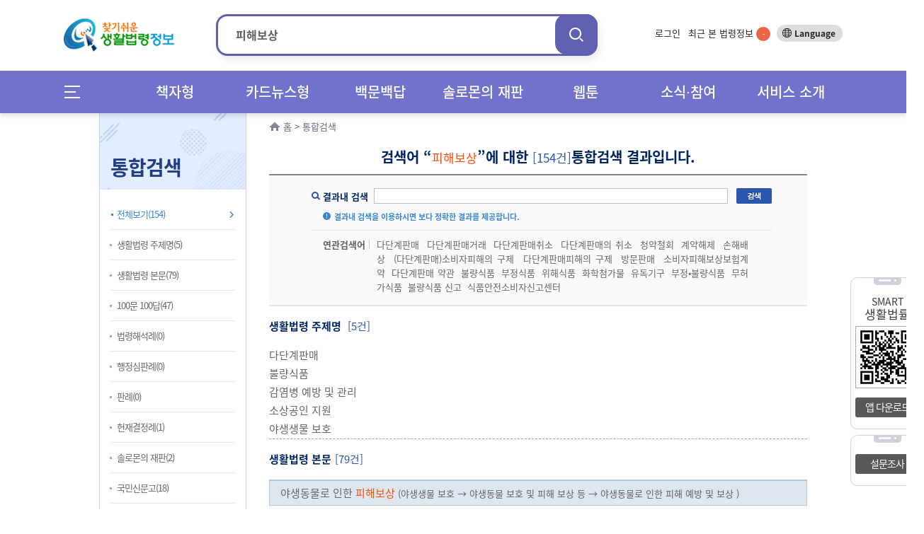

--- FILE ---
content_type: text/html;charset=UTF-8
request_url: https://easylaw.go.kr/CSP/UnScRlt.laf?search_put=%ED%94%BC%ED%95%B4%EB%B3%B4%EC%83%81
body_size: 88662
content:
<!DOCTYPE html>





































































<html lang="ko">
<head>
    <meta http-equiv="X-UA-Compatible" content="IE=edge" />
    <title>찾기쉬운 생활법령정보 통합검색결과</title>
    <meta http-equiv="Content-Type" content="text/html; charset=UTF-8"/>
    <meta name="author" content="법제처"/>
    <meta name="keywords" content="법제처,생활법령"/>
    <meta name="description" content="법령해설,생활법령,수요자,생활분야"/>
    <meta name="robots" content="noindex, follow">
    






<!-- 시스템 공통 스크립트들 --> 
<script type="text/javascript" src="/CSP/js/csp0.js"></script>
<script type="text/javascript" src="/CSP/js/cookie.js"></script>
<script type="text/javascript" src="/CSP/js/makePCookie.js"></script>
<script type="text/javascript" src="/CSP/js/resize.js"></script>
<script type="text/javascript" src="/CSP/js/quick.js"></script>
<script type="text/javascript" src="/CSP/js/login.js?v250924"></script>
<script type="text/javascript" src="/CSP/js/common.js"></script>
<script type="text/javascript" src="/CSP/js/topsearch.js"></script>
<script type="text/javascript"  src="/CSP/js/anymag/magnifier.js"></script>
<script type="text/javascript" src="/CSP/js/menu.js"></script>
<script type="text/javascript" src="/CSP/js/searchEngi.js"></script>
<script type="text/javascript" src="/CSP/js/jquery-1.7.2.min.js"></script>
<script type="text/javascript" src="/CSP/js/jquery.selectBox_new.js"></script>
<script type="text/javascript" src="/CSP/js/glip0.js"></script>
<script type="text/javascript" src="/CSP/js/klaw.js"></script>
<script type="text/javascript" src="/CSP/js/ZeroClipboard.js"></script>
<script type="text/javascript" src="/CSP/js/topMenu.js"></script>
<script type="text/javascript" src="/CSP/js/jquery.bxslider.min.js"></script>
<script type="text/javascript" src="/CSP/js/kakao.min.js"></script>
<script type="text/javascript" src="/CSP/js/sns.js"></script>
<script type="text/javascript" src="/CSP/js/base64.js?v250906"></script>
<script type="text/javascript" src="/CSP/js/simpleAuth.js"></script>
<link rel="stylesheet" type="text/css" href="/CSP/css/style.css?v251125" />

<link rel="stylesheet" type="text/css" href="/CSP/css/lnb.css?v230728" />

<link rel="stylesheet" type="text/css" href="/CSP/css/style_JSY.css" />
<link rel="stylesheet" type="text/css" href="/CSP/css/search.css" />

<link rel="stylesheet" type="text/css" href="/CSP/css/common.css?v251017" />

<link rel="stylesheet" type="text/css" href="/CSP/css/easyCard.css" />
<link rel="stylesheet" type="text/css" href="/CSP/css/main.css?v230728" />
<link rel="stylesheet" type="text/css" href="/CSP/css/index.css?v230728">
<link rel="stylesheet" type="text/css" href="/CSP/css/privacy.css?v250906">
<style type="text/css">
    .arrow_box2 {position:relative;background: #fff;border: 1px solid #2c55ad;}
    .arrow_box2:after, .arrow_box2:before {bottom: 100%;border: solid transparent;content: " ";height: 0;width: 0;position: absolute;/*pointer-events: none;*/}
    .arrow_box2:after {border-color: rgba(255, 255, 255, 0);border-bottom-color: #fff;border-width: 5px;left: 80%;margin-left: -5px;}
    .arrow_box2:before {border-color: rgba(44, 85, 173, 0);border-bottom-color: #2c55ad;border-width: 6px;left: 80%;margin-left: -6px;}
</style>

<script type="text/javascript">
/* <![CDATA[ */
// 2013.07.19 Jung-Seok.YI :: SESSION
var userValue = "null";
var userNmVal = "null";
var naviMenu = "null";

var nowZoom = 100;  // Default Page Size
var maxZoom = 200;  // Max Page Size
var minZoom = 80;   // Min Page Size
    $(document).ready(function(){
        getMyFind();

        $('a.modal').click(function(e) {
            e.preventDefault();
            var id = $(this).attr('href');
            var maskHeight = $(document).height();
            var maskWidth = $(window).width();

            if("#pop_retrieve" == id){
                // iFrame Action 변경
                parent.$("#pop_csm").attr("src", "CsmTopRetrieveLst.laf").submit();
           
                $('#mask').css({'width':maskWidth,'height':maskHeight});
                $('#mask').fadeIn(500);
                $('#mask').fadeTo(500,0.8);
                var winH = $(window).height();
                var winW = $(window).width();
                $(id).css('top',  winH/2-$(id).height()/2 + $(document).scrollTop());
                $(id).css('left', winW/2-$(id).width()/2);
                $(id).fadeIn(500);              
            }else if("#pop_movie" == id){
                // iFrame Action 변경
                parent.$("#pop_ucc").attr("src", "UccRetrieve01.laf?uccNo="+ document.getElementById("selectIdx").value +"&amp;topMenu=serviceUl4").submit();
                
                $('#mask').css({'width':maskWidth,'height':maskHeight});
                $('#mask').fadeIn(500);
                $('#mask').fadeTo(500,0.8);
                var winH = $(window).height();
                var winW = $(window).width();
                var vTop = winH/2-$(id).height()/2 + $(document).scrollTop();
                if (vTop < 0){vTop=0};
                $(id).css('top',  vTop);
                $(id).css('left', winW/2-$(id).width()/2);
                $(id).fadeIn(500);
            }
        });
    
        //모달팝업창 닫기
        $('.window .tit button').click(function (e) {
            e.preventDefault();
            $('#mask').hide();
            $('.window').hide();
            parent.document.getElementById("pop_ucc").src = ""; //safari에서 경우 닫기해도 동영상이 남아 있어서 조치함.
        });
        //if mask is clicked
        $('#mask').click(function () {
            $(this).hide();
            $('.window').hide();
            parent.document.getElementById("pop_ucc").src = "";   //safari에서 경우 닫기해도 동영상이 남아 있어서 조치함.
        });
        
        //주제별 선택 아이콘 변경
        var astValue = $("#solomonAstValue").attr('value');
        var astTitle = $(".ast_"+astValue).attr('title');
        
        $(".ast_"+astValue).attr('class',"ast_"+astValue+"_on");
        
        if('' != astValue){
            $("#ast_"+astValue).focus();
        } 
    });

    //ESC event 
    $(document).keydown(function(event){ 
    if ( event.keyCode == 27 ) { 
        $('.window .tit button').click();
    }
    });
    
    function keyHandler(event) {
        
        isStarted = true;
        
        autoLi = $("#listpop").children("ul").children("li");
        liIndex = $("#listpop").children("ul").children(".on").index();
        
        if(event.keyCode==40 && resultDataArray != null){
            
            mvNextItem(); 
        } else if(event.keyCode==38 && resultDataArray != null){ 
            
            mvPrevItem(); 
        } else if(event.keyCode==13) {
            
            if( resultDataArray == null ) {
                
                return false;
            }
            if( currItemIdx >= 0 ) {
                
                go_srch(resultDataArray[currItemIdx]);
            }
        } else {
            
            currItemIdx = -1;
        }
    }
    
    function goMenu(m){
        var url = "";
        if(m == "1"){
            url = "http://www.easylaw.go.kr/CSP/About01.laf?topMenu=introUl1";
        }else if(m == "2"){
            url = "http://www.easylaw.go.kr/CSP/CsmSortRetrieveLst.laf?sortType=easy";
        }else if(m == "3"){
            url = "http://www.easylaw.go.kr/CSP/OnhunqueansLstRetrieve.laf";
        }else if(m == "4"){
            url = "http://www.easylaw.go.kr/CSP/SolomonRetrieveLst.laf?topMenu=serviceUl6";
        }else if(m == "5"){
            url = "http://www.easylaw.go.kr/CSP/NtcRetrieveLst.laf?topMenu=openUl1";
        }
        location.href = url;
    }
    
    function goLogin(){
        location.href = "https://www.easylaw.go.kr/CSP/Login.laf?topMenu=memberUl2";
    }
    
    function goRetrieveCnt(isCnt){
        var valCnt = document.getElementById("retrieve_cnt");
        if(null != valCnt){
            valCnt.innerText = isCnt;
        }
    }
    
    function goMyPage(){
        location.href = "https://www.easylaw.go.kr/CSP/MyBookmarkPortDataLst.laf?topMenu=mypageUl1&arg=";
    }
    
    function delCookie(){
        setCookie('myCsmSortRetrieve',"",365);
        setCookie('myCsmSortRetrieveCnt',"0",365);
        goRetrieveCnt(0);
        alert("내가 찾은 맞춤결과가 삭제되었습니다.");
        location.href = "/CSP/Main.laf";
    }
    
    function delCookie2(){
        setCookie('myFind',"",365);
        setCookie('myInfoNumber',"0",365);
        alert("내가 찾은 법령정보가 삭제되었습니다.");
        location.href = "/CSP/Main.laf";
    }
  
    function ReSearchTop(){
        var sInput = document.srchForm.search_input.value;
        sInput = sInput.replace(/</gi,"&lt;");
        sInput = sInput.replace(/>/gi,"&gt;");
        sInput = sInput.replace(/\(/gi,"");
        var url ="/CSP/UnScRlt.laf?search_put="+encodeURIComponent(sInput);
        location.href = url;
    }
    
    function reSearch() {
        document.getElementById("search_put").value = document.getElementById("s_put").value;
        var sInput = document.getElementById("search_put").value;
        sInput = sInput.replace(/</gi,"&lt;");
        sInput = sInput.replace(/>/gi,"&gt;");
        sInput = sInput.replace(/\(/gi,"");
        document.f1.action = "/CSP/UnScRlt.laf?search_put="+encodeURIComponent(sInput);
        document.f1.submit();
    }
/* ]]> */
</script>

<script type="text/javascript">
    //전체메뉴 이벤트
    $( document ).ready(function() {
        $(".allMenu").click(function(){
            $("#allMenu").css("display", "block");
            $(".bg_cover").css("display", "block");
        });
        $(".btn").click(function(){
            $("#allMenu").css("display", "none");
            $(".bg_cover").css("display", "none");
        });
        $(".bg_cover").click(function(){
            $("#allMenu").css("display", "none");
            $(this).css("display", "none");
        });
        $("a").click(function(){
            try{
                var et = event.target.toString();
            }catch(exception_var){
                var et = ""; 
            }
            if( et.indexOf("#") == -1) {
            var on_class = $(event.target).attr('class')?$(event.target).attr('class'):"";
            try{
                var ev_ttl = event.target.title.toString();
            }catch(exception_var){
                var ev_ttl = "";
            }
            
            if(on_class.toString().indexOf("on") != -1)   event.preventDefault();
            else if(ev_ttl.indexOf("새창") == -1 )    linkClick();
            }
        });
        $("#all_btn").click(function(){
            try{
                var ev_ttl = event.target.title.toString();
            }catch(exception_var){
                var ev_ttl = "";
            }
            if(ev_ttl.indexOf("새창") == -1 || event.target.attr('class').toString.indexOf("on") == -1){
                var view_all = viewAll();
                var sInput = document.srchForm.search_input.value;
                sInput = sInput.replace(/</gi,"&lt;");
                sInput = sInput.replace(/>/gi,"&gt;");
                sInput = sInput.replace(/\(/gi,"+");
                location.href = view_all + "&search_put=" + encodeURIComponent(sInput);
            }
        });
        
    });          
    function linkClick() {
        var e = event;
        var sInput = document.srchForm.search_input.value;
        sInput = sInput.replace(/</gi,"&lt;");
        sInput = sInput.replace(/>/gi,"&gt;"); 
        sInput = sInput.replace(/\(/gi,"+");
        var expUrl = /^http[s]?\:\/\//i;
        if(navigator.userAgent.indexOf("Chrome") != -1){
            if(window.location.href == event.currentTarget  && event.target.id.indexOf("#") == -1 && event.target.id.indexOf("search_my_info") == -1){
                location.href = target;
            }
            if(event.target.parentNode.title.indexOf("새창") != -1){
                //event.preventDefault();
                //제목에 새창이 안들어갈 경우 
            }
            else if(event.target.tagName == "B"){
                if(event.target.parentNode.parentNode.hasOwnProperty(title) == true)
                    if(event.target.parentNode.parentNode.title.indexOf("새창") != -1) {
                        event.preventDefault();
            }
            }
            else if(expUrl.test(event.currentTarget) && event.target.id.indexOf("logo") == -1 && event.target.id.indexOf("header") == -1){
                var target = e.target || e.srcElement;
                url = e.currentTarget.toString();
                event.preventDefault();
                if(location.href.indexOf("?search_put=") != -1 || url.indexOf("?search_put")!= -1 ){
                    url = url.toString().replace("search_put=","");
                    url = url.replace(sInput,"");
                }
                else if(location.href.indexOf("&search_put=") != -1){
                    if(event.target.parentNode.className.indexOf("paging") == 0){              
                       location.href = target;
                    } else {
                        url = url.toString().replace("&search_put=","");
                        url = url.replace(sInput,"");   
                    }
                }
            target = (url.indexOf("?")==-1)?(url+"?search_put="+encodeURIComponent(sInput)):(url+"&search_put="+encodeURIComponent(sInput));
            if(target.toString().indexOf("undefined") == -1) location.href = target;
            }
        }
        // Chrome을 제외한 브러우저
        else {
        tar = (event.currentTarget) ? event.currentTarget : event.srcElement;
        if(tar.toString().indexOf("HTML") != -1 || tar.target.toString().indexOf("blank") != -1){
        }
        else if(tar.id == "wlb" || tar.id == "ast" || tar.id == "abc" || event.target == null) {
            url = tar.toString();
            location.href = url + "&search_put=" + encodeURIComponent(sInput);
        }  
        else if(window.location.href == tar  && event.target.id.indexOf("header") == -1 && event.target.id.indexOf("search_my_info") == -1 && event.target.indexOf("allMenu") )   location.href = tar;
        else if(event.target.id != "logoImg"  && event.target.id.indexOf("header") == -1 ){
            var target = e.target || e.srcElement;
            url = tar.toString();  
            event.preventDefault(); 
            if(location.href.indexOf("search_put=") != -1){
                if(event.target.parentNode.className.indexOf("paging") == 0){              
                    location.href = target;
                } else {
                    url = url.toString().replace("&search_put=","");
                    url = url.replace(sInput,"");
                }
            }
        if(url.indexOf("search_put=") == -1)  target = (url.indexOf("?")==-1)?(url+"?search_put="+encodeURIComponent(sInput)):(url+"&search_put="+encodeURIComponent(sInput));
        else{
            if(navigator.userAgent.toString().indexOf("edg") != -1 || navigator.userAgent.toString().indexOf("Firefox") != -1){
            }
            target = tar + "&search_put=" + encodeURIComponent(sInput);
            
        }
        location.href = target;
        }
        
        }
    }
</script>
<!-- 구글 로그분석용 by jmate 2015.02.12 -->
<script type="text/javascript">
  (function(i,s,o,g,r,a,m){i['GoogleAnalyticsObject']=r;i[r]=i[r]||function(){
  (i[r].q=i[r].q||[]).push(arguments)},i[r].l=1*new Date();a=s.createElement(o),
  m=s.getElementsByTagName(o)[0];a.async=1;a.src=g;m.parentNode.insertBefore(a,m)
  })(window,document,'script','//www.google-analytics.com/analytics.js','ga');

  ga('create', 'UA-50371819-1', 'auto');
  ga('send', 'pageview');
</script>

<!-- Global site tag (gtag.js) - Google Analytics -->
<script async src="https://www.googletagmanager.com/gtag/js?id=UA-50371819-3"></script>
<script>
  window.dataLayer = window.dataLayer || [];
  function gtag(){dataLayer.push(arguments);}
  gtag('js', new Date());

  gtag('config', 'UA-50371819-3');
</script>
    <script type="text/javascript">
    /* <![CDATA[ */
    // 연관검색어 함수 추가, 패치대상 아님, 개편용(김태훈 20130730)
    function RelSearch(search_word){
        search_word = search_word.replace(/</gi,"&lt;");
        search_word = search_word.replace(/>/gi,"&gt;");
        search_word = search_word.replace(/\(/gi,"");
        document.getElementById("search_put").value = search_word;
        document.f1.action = "/CSP/UnScRlt.laf?section="+document.srchForm.section.value+"&search_put="+encodeURIComponent(search_word);
        document.f1.submit();
    }
    
    // 결과내 재검색 함수 추가, 패치대상 아님, 개편용(김태훈 20130801)
    function ReSearch(){
        document.getElementById("search_put").value = "피해보상";
    
        if(document.getElementById("show_sq") != null){
            document.getElementById("search_sub_sq").value = document.getElementById("show_sq").value;
        }
        
        document.f1.search_sub_sq.value = document.getElementById("show_sq").value;
        
        var srchWord = document.f1.search_sub_sq.value;
        srchWord = srchWord.replace(/</gi,"&lt;");
        srchWord = srchWord.replace(/>/gi,"&gt;");
        srchWord = srchWord.replace(/\(/gi,"");
        document.f1.action = "/CSP/UnScRlt.laf?section="+document.srchForm.section.value
                +"&search_put="+encodeURIComponent(document.getElementById("search_put").value)
                +"&search_sub_sq="+encodeURIComponent(srchWord)
                ;
        document.f1.submit();
    }
    
    function keyHandler2(event) {
         if(event.keyCode==13) {
             ReSearch();
        }
    }
    
    function TSearch(srchType,section,outmax,curPage){
        document.srchForm.search_sq.value = '';
    
        var searchFrm = document.getElementById("srchForm");
        document.getElementById("srchType").value = srchType;
        document.getElementById("section").value = section;
        if(srchType == "detail"){
            document.getElementById("outmax").value = "20";
            outmax = document.getElementById("outmax").value;
        }else{
            document.getElementById("outmax").value = "";
            outmax = document.getElementById("outmax").value;
        }
        document.getElementById("curPage").value = curPage;
        var Sput = document.getElementById("Sput").value;
        
        location.href = "/CSP/UnScRlt.laf?section="+document.srchForm.section.value
        +"&srchType="+encodeURIComponent(srchType)
        +"&search_put="+encodeURIComponent(Sput)
        +"&outmax="+encodeURIComponent(outmax)
        +"&curPage="+encodeURIComponent(curPage)
        ;
    }
    /* ]]> */
    </script>
</head>

<body>
<!-- 연관검색어용 테스트(김태훈 20130730) -->
<form name="f1" method="post" action="/CSP/UnScRlt.laf">
<input type="hidden" id="search_put" name="search_put" value="" />
<input type="hidden" id="Sput" name="Sput" value="피해보상" />
<input type="hidden" id="search_sub_sq" name="search_sub_sq" value="" />
</form>
<noscript>자바스크립트가 지원되지 않아 일부 기능이 제한될 수 있습니다.</noscript> 
    <!--S:: 상단 공통영역 -->
    
<h2>바로가기</h2>
<div id="skipnav">
 
<a href="#nav">메인메뉴 바로가기</a>
<a href="#section_3">서브메뉴 바로가기</a>
<a href="#contents">본문 바로가기</a> 

</div>
<!-- header 시작 -->
    <header id="header_wrap">
        <div id="main_pop" style="display: none;">
        
        </div>
        <div id="header">
            <h1><a href="/CSP/Main.laf"><img id="logoImg" src="/CSP/images/common/logo.png" alt="찾기쉬운 생활법령 정보"/></a></h1>

            
            <!-- search start -->
                        <div class="top_header_srchBox">
                            <form name="srchForm" id="srchForm" method="post" action="UnScRlt.laf" onsubmit="ReSearchTop(); return false;">
                                <input type="hidden" id="curPage" name="curPage" value="">
                                <input type="hidden" id="srchType" name="srchType" value="">
                                <input type="hidden" id="outmax" name="outmax" value="">
                                <input type="hidden" id="section" name="section" value="">
                                <input type="hidden" id="clsNo" name="clsNo" value="">  
                                <input type="hidden" id="search_sq" name="search_sq" value="">    
                                <input type="hidden" name="inq" id="inq" value="Y">   
                                <fieldset>
                                    <legend>통합검색박스</legend>
                                    <div class="search">
                                        <label for="search_input">검색어</label>
                                        <div onclick="mDivMOver = true;">
                                          <input type="text" name="search_put" maxlength="50" style="ime-mode:active;" value="피해보상" id="search_input" placeholder="검색어를 입력하세요" />
                                        </div>
                                        <button class="search_btn" onclick="ReSearchTop();">검색</button>
                                    </div>
                                </fieldset>
                            </form>
                        </div>
            <!-- search end -->
                        

            <div class="topLnb">
                    
                <ul class="topLnbLst">                    
                        <li><a href="/CSP/Login.laf?topMenu=memberUl2">로그인</a>
                            <input type="hidden" name="login" id="login" value="" />
                        </li>
                    
                    <li class="mylawBtn">
                        <a href="#header">최근 본 법령정보 <span id="search_my_info">-</span></a>
                        <div class="mylawList" id="none1">
                                <ul id="FindInfoResponse">
                                    <li>최근 본 법령정보가 없습니다.</li>
                            </ul>
                            <div class="bot_btn">
                                <a href="#none1" onclick="delCookie2();">목록삭제 x</a>
                                <button>
                                    <span class="more_b">더보기 ></span>
                                    <span class="normal_b">기본보기 ></span>
                                </button>
                            </div>
                            <a href="#none1" class="close">close</a>
                        </div>
                    </li>
                </ul>
                <div class="btn_lang">
                    <a target="_blank" title="새창열림" href="http://www.easylaw.go.kr/CSM/Main.laf">Language</a>
                </div>
                <!-- btn_lang -->
            </div>
            <!-- topLnb -->
            
        </div>
        <div class="nav_wrap"> 
            <div id="nav"><!-- .menuicon 클릭시 on 클래스 추가 -->
                <div class="allMenu">
                    <a href="#allMenu" onclick="return false;">메뉴전체보기</a>
                </div>
                <!--메인메뉴-->
                <ul class="nav">
                    <li><!-- 링크 클릭시 li에 on 클래스 추가 --> 
                        <a href="/CSP/CsmSortRetrieveLst.laf?sortType=cate" class="menu_dep1">책자형</a>
                        <div class="dep2_area dep_num3">
                            <ul>
                                <li><a href="/CSP/CsmSortRetrieveLst.laf?sortType=cate">책자형 생활법령</a></li>
                                <li><a href="/CSP/CsmSortRetrieveLst.laf?sortType=ordin">책자형 생활조례</a></li>
                                <li><a href="/CSM" target="_blank">외국어 생활법령</a></li>
                                <li><a href="/CSP/CsmSortRetrieveLst.laf?sortType=cst">맞춤형 생활법령</a></li>                               
                            </ul>
                        </div>
                    </li>
                    <li> <!-- 링크 클릭시 li에 on 클래스 추가 -->
                        <a href="/CSP/CsmSortRetrieveLst.laf?sortType=easy" class="menu_dep1">카드뉴스형</a>
                        <div class="dep2_area dep_num2">
                            <ul>
                                <li><a href="/CSP/CsmSortRetrieveLst.laf?sortType=easy">카드뉴스형 생활법령</a></li>
                                <li><a href="/CSM/EasyCardSubMain.laf" title="새창" target="_blank">외국어 카드뉴스<br>생활법령</a></li>
                            </ul>
                        </div>
                    </li>
                    <li> <!-- 링크 클릭시 li에 on 클래스 추가 -->
                        <a href="/CSP/OnhunqueansLstRetrieve.laf" class="menu_dep1">백문백답</a>
                        <div class="dep2_area dep_num1">
                            <ul>
                                <li><a href="/CSP/OnhunqueansLstRetrieve.laf">생활법령 백문백답</a></li>
                            </ul>
                        </div>
                    </li>
                    <li> <!-- 링크 클릭시 li에 on 클래스 추가 -->
                        <a href="/CSP/SolomonRetrieveLst.laf?topMenu=serviceUl6" class="menu_dep1">솔로몬의 재판</a>
                        <div class="dep2_area dep_num1">
                            <ul>
                                <li><a href="/CSP/SolomonRetrieveLst.laf?topMenu=serviceUl6">솔로몬의 재판</a></li>
                            </ul>
                        </div>
                    </li>
                    <li> <!-- 링크 클릭시 li에 on 클래스 추가 -->
                        <a href="/CSP/ComicsRetrieveLst.laf?topMenu=openUl5" class="menu_dep1">웹툰</a>
                        <div class="dep2_area dep_num1"> 
                            <ul>
                                <li><a href="/CSP/ComicsRetrieveLst.laf?topMenu=openUl5">생활법령 웹툰</a></li>
                            </ul>
                        </div>
                    </li>
                    <li> <!-- 링크 클릭시 li에 on 클래스 추가 -->
                        <a href="/CSP/NtcRetrieveLst.laf?topMenu=introUl5" class="menu_dep1">소식∙참여</a>
                        <div class="dep2_area dep_num1">
                            <ul>
                                <li><a href="/CSP/NtcRetrieveLst.laf?topMenu=introUl5">소식</a>
                                    <ul>
                                        <li><a href="/CSP/NtcRetrieveLst.laf?topMenu=introUl5">공지사항</a></li>
                                        <li><a href="/CSP/NtcRetrieveLst.laf?topMenu=introUl9">신규 콘텐츠</a></li>
                                        <li><a href="/CSP/NtcRetrieveLst.laf?topMenu=introUl8">이벤트</a></li>
                                        <li><a href="/CSP/NtcRetrieveLst.laf?topMenu=introUl10">이슈법령</a></li>
                                        <li><a href="/CSP/IssueQaLstRetrieve.laf?topMenu=serviceUl7&search_put=">이슈Q&amp;A</a></li>
                                    </ul>
                                </li>
                                <li><a href="/CSP/AtnRetrieveLst.laf?topMenu=introUl7&atnCd=900406&search_put=">참여</a>
                                    <ul>
                                        <li><a href="/CSP/AtnRetrieveLst.laf?topMenu=introUl7&atnCd=900406&search_put=">생활법령 이용후기</a></li>
                                        <li><a href="/CSP/AtnRetrieveLst.laf?topMenu=introUl6&atnCd=900401&search_put=">홈페이지 개선의견</a></li>
                                    </ul>
                                </li>
                            </ul>
                        </div>
                    </li>
                    <li> <!-- 링크 클릭시 li에 on 클래스 추가 -->
                        <a href="/CSP/About01.laf?topMenu=introUl1" class="menu_dep1">서비스 소개</a>
                        <div class="dep2_area dep_num1">
                            <ul>
                                <li><a href="/CSP/About01.laf?topMenu=introUl1">생활법령정보 소개</a></li>
                                <li><a href="/CSP/FaqRetrieveLst.laf?topMenu=introUl2&search_put=">이용안내</a></li>
                                <li><a href="/CSP/SiteMap.laf?topMenu=introUl4">사이트맵</a></li>
                                <li><a href="/CSP/AboutCopyright.laf?topMenu=introUl3">저작권정책</a></li>
                            </ul>
                        </div>
                    </li>
                </ul>
                <!--//메인메뉴-->      
            </div>
        </div>        
    </header>
   <!-- 전체메뉴 팝업 시작 -->
    <div id="allMenu">
        <h2>전체메뉴</h2>
        <div class="pop_article">
            <div id="allmenu_list">
                <ul>
                    <li>
                        <em><a href="/CSP/CsmSortRetrieveLst.laf?sortType=cate">책자형</a></em>
                        <ul>
                            <li><a href="/CSP/CsmSortRetrieveLst.laf?sortType=cate">책자형 생활법령</a>
                                <ul>
                                    <li><a href="/CSP/CsmSortRetrieveLst.laf?sortType=cate&amp;csmAstSeq=1" title="가정법률">가정법률</a></li>
                                    <li><a href="/CSP/CsmSortRetrieveLst.laf?sortType=cate&amp;csmAstSeq=2" title="아동·청소년/교육">아동·청소년/교육</a></li>
                                    <li><a href="/CSP/CsmSortRetrieveLst.laf?sortType=cate&amp;csmAstSeq=3" title="부동산/임대">부동산/임대차</a></li>
                                    <li><a href="/CSP/CsmSortRetrieveLst.laf?sortType=cate&amp;csmAstSeq=4" title="금융/금전">금융/금전</a></li>
                                    <li><a href="/CSP/CsmSortRetrieveLst.laf?sortType=cate&amp;csmAstSeq=5" title="사업">사업</a></li>
                                    <li><a href="/CSP/CsmSortRetrieveLst.laf?sortType=cate&amp;csmAstSeq=6" title="창업">창업</a></li>
                                    <li><a href="/CSP/CsmSortRetrieveLst.laf?sortType=cate&amp;csmAstSeq=7" title="무역/출입국">무역/출입국</a></li>
                                    <li><a href="/CSP/CsmSortRetrieveLst.laf?sortType=cate&amp;csmAstSeq=8" title="소비자">소비자</a></li>
                                    <li><a href="/CSP/CsmSortRetrieveLst.laf?sortType=cate&amp;csmAstSeq=9" title="문화/여가생활">문화/여가생활</a></li>
                                    <li><a href="/CSP/CsmSortRetrieveLst.laf?sortType=cate&amp;csmAstSeq=10" title="민형사/소송">민형사/소송</a></li>
                                    <li><a href="/CSP/CsmSortRetrieveLst.laf?sortType=cate&amp;csmAstSeq=11" title="교통/운전">교통/운전</a></li>
                                    <li><a href="/CSP/CsmSortRetrieveLst.laf?sortType=cate&amp;csmAstSeq=12" title="근로/노동">근로/노동</a></li>
                                    <li><a href="/CSP/CsmSortRetrieveLst.laf?sortType=cate&amp;csmAstSeq=13" title="복지">복지</a></li>
                                    <li><a href="/CSP/CsmSortRetrieveLst.laf?sortType=cate&amp;csmAstSeq=14" title="국방/보훈">국방/보훈</a></li>
                                    <li><a href="/CSP/CsmSortRetrieveLst.laf?sortType=cate&amp;csmAstSeq=15" title="정보통신/기술">정보통신/기술</a></li>
                                    <li><a href="/CSP/CsmSortRetrieveLst.laf?sortType=cate&amp;csmAstSeq=16" title="환경/에너지">환경/에너지</a></li>
                                    <li><a href="/CSP/CsmSortRetrieveLst.laf?sortType=cate&amp;csmAstSeq=17" title="사회안전/범죄">사회안전/범죄</a></li>
                                    <li><a href="/CSP/CsmSortRetrieveLst.laf?sortType=cate&amp;csmAstSeq=18" title="국가 및 지자체">국가 및 지자체</a></li>
                                </ul>
                            </li>
                            <li><a href="/CSP/CsmSortRetrieveLst.laf?sortType=ordin">책자형 생활조례</a>
                            <li><a href="http://www.easylaw.go.kr/CSM" target="_blank" title="새창열림" class="linkWindow">외국어 생활법령</a></li>
                            <li><a href="/CSP/CsmSortRetrieveLst.laf?sortType=cst">맞춤형 생활법령</a></li>
                        </ul>
                    </li>
                    <li>
                        <em><a href="/CSP/CsmSortRetrieveLst.laf?sortType=easy">카드뉴스형</a></em>
                        <ul>
                            <li><a href="/CSP/CsmSortRetrieveLst.laf?sortType=easy">카드뉴스형 생활법령</a></li>
                            <li><a href="/CSM/EasyCardSubMain.laf" target="_blank" class="linkWindow">외국어 카드뉴스<br> 생활법령</a></li>
                        </ul>
                    </li>
                    <li>
                        <em><a href="/CSP/OnhunqueansLstRetrieve.laf">백문백답</a></em>
                        <ul>
                            <li><a href="/CSP/OnhunqueansLstRetrieve.laf">생활법령 백문백답</a></li>                  
                        </ul>
                    </li>
                    <li>
                        <em><a href="/CSP/SolomonRetrieveLst.laf?topMenu=serviceUl6">솔로몬의 재판</a></em>
                        <ul>
                            <li><a href="/CSP/SolomonRetrieveLst.laf?topMenu=serviceUl6">솔로몬의 재판</a></li>
                        </ul>
                    </li>
                    <li>
                        <em><a href="/CSP/ComicsRetrieveLst.laf?topMenu=openUl5">웹툰</a></em>
                        <ul>
                            <li><a href="/CSP/ComicsRetrieveLst.laf?topMenu=openUl5">생활법령 웹툰</a></li>
                        </ul>
                    </li>
                    <li style="position:absolute;top:237px;left:230px;">
                        <em><a href="/CSP/About01.laf?topMenu=introUl1">소식∙참여</a></em>
                        <ul>
                            <li><a>소식</a>
                                <ul>
                                    <li><a href="/CSP/NtcRetrieveLst.laf?topMenu=introUl5">공지사항</a></li>
                                    <li><a href="/CSP/NtcRetrieveLst.laf?topMenu=introUl9">신규 콘텐츠</a></li>
                                    <li><a href="/CSP/NtcRetrieveLst.laf?topMenu=introUl8">이벤트</a></li>
                                    <li><a href="/CSP/NtcRetrieveLst.laf?topMenu=introUl10">이슈법령</a></li>
                                    <li><a href="/CSP/IssueQaLstRetrieve.laf?topMenu=serviceUl7">이슈Q&amp;A</a></li>
                                </ul>
                            </li>
                            <li><a>참여</a>
                                <ul>
                                    <li><a href="/CSP/AtnRetrieveLst.laf?topMenu=introUl7&amp;atnCd=900406">생활법령 이용후기</a></li>
                                    <li><a href="/CSP/AtnRetrieveLst.laf?topMenu=introUl6&amp;atnCd=900401">홈페이지 개선의견</a></li>
                                </ul>
                            </li>
                        </ul>
                    </li>
                    <li style="position:absolute;top:237px;left:460px;">
                        <em><a href="/CSP/About01.laf?topMenu=introUl1">서비스 소개</a></em>
                        <ul>
                            <li><a href="/CSP/About01.laf?topMenu=introUl1">생활법령정보 소개</a></li>
                            <li><a href="/CSP/FaqRetrieveLst.laf?topMenu=introUl2">이용안내</a></li>
                            <li><a href="/CSP/SiteMap.laf?topMenu=introUl4">사이트맵</a></li>
                            <li><a href="/CSP/AboutCopyright.laf?topMenu=introUl3">저작권정책</a></li>
                        </ul>
                    </li>
                    <li class="bx_abs targ2">
                        <em><a href="/CSP/UnScRlt.laf">통합검색</a></em>
                    </li>
                    <li class="bx_abs targ3">
                        <em><a href="/CSP/Login.laf?topMenu=memberUl2">회원관리</a></em>
                        <ul>
                            <li><a href="/CSP/Login.laf?topMenu=memberUl2">로그인</a></li>
                        </ul>
                    </li>
                    <li class="bx_abs targ4">
                        <em><a href="/CSP/MyBookmarkLst.laf?topMenu=mypageUl1">마이페이지</a></em>
                        <ul>
                            <li><a href="/CSP/MyBookmarkLst.laf?topMenu=mypageUl1">나의 맞춤형 생활법령</a></li>
                            <li><a href="/CSP/MyInfoUpdatePre.laf?topMenu=mypageUl3">회원정보 수정</a></li>
                            <li><a href="/CSP/MyInfoDeletePre.laf?topMenu=mypageUl4">회원탈퇴</a></li>
                        </ul>
                    </li>
                </ul>
            </div>
        </div>
        <div class="allmenu_close">
            <div class="allmenu_close_wrap">
                <a href="#" class="btn">닫기</a>
            </div>            
        </div>        
    </div>
    <!-- 전체메뉴 팝업 끝-->
        
        <!-- 퀵메뉴 시작 -->
    <!-- 20231116 -->
    <div class="quickmenu_wrap">    
        <div class="quickmenu">
            <h2>SMART <span>생활법률</span></h2>
            <div class="q_qr">
                 <img src="./images/common/img_quickqr.png" alt="qr코드 모바일">
            </div>
            <span class="app_down" tabindex=0>앱 다운로드</span>
        </div>
        <div class="quickmenu survey">
        <a href="javascript:void(0)" title="새창" class="app_down research_layer">설문조사</a>
            
        </div>
    </div>
    
    <!-- 퀵메뉴 끝 -->
    <!-- header 끝 -->
<script type="text/javascript">

$(document).ready(function(){
    /*var today = new Date();
    var sameday = new Date("2022-10-01");
    if(today.getTime() > sameday.getTime()){
        $(".srvEvt").remove();
    }*/
    $(".research_layer").click(function(){
        window.open('/CSP/SurveyPopup.laf?','service_pollOpn20160602', "top=50, left=10, width=538, height=764");
    });
});

$(document).ready(function() {
    $('#skip a').on('focus', function(){
        $(this).stop().animate({"top":"0", "opacity":1});
    });
    $('#skip a').on('focusout', function(){
        $(this).stop().animate({"top":"-30px", "opacity":0});
    });

    $('ul.nav').hover(function(){
        $(this).addClass("on");
    }, function(){
        $(this).removeClass("on");
    });
    
    // 퀵메뉴 소스
    var currentPosition = parseInt($(".quickmenu_wrap").css("top"));
    $(window).scroll(function() {
        var position = $(window).scrollTop(); 
        $(".quickmenu_wrap").stop().animate({"top":position+currentPosition+"px"},1);
    }); 
});
</script>
    <!--//E:: 상단 공통영역 -->

    <!--S:: 중간 body 영역 -->
    <div id="body" class="Wrap">
        <!--S:: 좌측 LNB -->
        <div id="lnb" class="normal">
            <!-- 타이틀 -->
            <div class="title">
                <button class="fR lnbvhide2">확장/축소</button>
                <h3 class="lnb">통합검색</h3>
            </div>
            <div class="list">
                <div class="box">
                    <h2><a id="section_3">하위 메뉴</a></h2>
                    <ul>
                        <li class="Depth_1 on"><a href="#" onclick="javascript:TSearch('total','','20',''); return false;" >전체보기(154)</a></li>
                              
                            <li class="Depth_1 off"><a href="#" onclick="javascript:TSearch('total','EZP_01','20',''); return false;" >생활법령 주제명(5)</a></li>
                        
                            <li class="Depth_1 off"><a href="#" onclick="javascript:TSearch('total','EZP_02','20',''); return false;" >생활법령 본문(79)</a></li>
                        
                            <li class="Depth_1 off"><a href="#" onclick="javascript:TSearch('total','EZP_03','20',''); return false;" >100문 100답(47)</a></li>
                        
                                <li class="Depth_1 off"><a href="#" onclick="javascript:TSearch('total','EZP_04','20',''); return false;" >법령해석례(0)</a></li>
                        
                                <li class="Depth_1 off"><a href="#" onclick="javascript:TSearch('total','EZP_05','20',''); return false;" >행정심판례(0)</a></li>
                        
                            <li class="Depth_1 off"><a href="#" onclick="javascript:TSearch('total','EZP_06','20',''); return false;" >판례(0)</a></li>
                        
                                <li class="Depth_1 off"><a href="#" onclick="javascript:TSearch('total','EZP_07','20',''); return false;" >헌재결정례(1)</a></li>
                        
                                <li class="Depth_1 off"><a href="#" onclick="javascript:TSearch('total','EZP_12','20',''); return false;" >솔로몬의 재판(2)</a></li>
                        
                                <li class="Depth_1 off"><a href="#" onclick="javascript:TSearch('total','EZP_13','20',''); return false;" >국민신문고(18)</a></li>
                        
                        <li class="Depth_1 off"><a href="#" onclick="javascript:TSearch('total','EZP_16','20',''); return false;" >생활조례 주제명(0)</a></li>
                        
                        <li class="Depth_1 off"><a href="#" onclick="javascript:TSearch('total','EZP_17','20',''); return false;" >생활조례 본문(2)</a></li>
                        
                    </ul>
                </div>
            </div>
        </div>

        <!--S:: 본문 영역 -->
        <div id="contents" class="w760">
            <h2>현재위치 및 공유하기</h2>
            <div class="location">
                <!-- 현재위치 -->
                <div class="fL">
                    <div class="ico home">
                        <a href="/CSP/Main.laf" title="메인으로 이동">홈</a>&nbsp;&gt; 
                    </div>
                    <strong>&nbsp;통합검색</strong>
                </div>
            </div>

            <h2><a id="section_1">본문 영역</a></h2>

            <!-- 검색결과 영역 -->
            <div id="result">
                <div class="result_title">
                    
                    <h5>검색어 “<b>피해보상</b>”에 대한 <span class="cnt">[154건]</span>통합검색 결과입니다.</h5>
                        
                </div>
                <div class="page_title" style="display:none;margin-top:-14px;margin-bottom:0px"></div>
                <div class="bax_srch" style="display:block">
                
                    <span class="ico srch"><label for="show_sq">결과내 검색</label></span>
                    <input type="text" id="show_sq" name="show_sq" style="ime-mode:active;" value="" onkeydown="javascript:keyHandler2(event);" />
                    <button onclick="ReSearch();">검색</button>               

                    <p class="ico info">결과내 검색을 이용하시면 보다 정확한 결과를 제공합니다.</p>
                    <div class="relate">
                        <span>연관검색어</span>
                        
                            <ul><li><a href="javascript:RelSearch('다단계판매');">다단계판매</a>&nbsp;&nbsp;<a href="javascript:RelSearch('다단계판매거래');">다단계판매거래</a>&nbsp;&nbsp;<a href="javascript:RelSearch('다단계판매취소');">다단계판매취소</a>&nbsp;&nbsp;<a href="javascript:RelSearch('다단계판매의 취소');">다단계판매의 취소</a>&nbsp;&nbsp;<a href="javascript:RelSearch('청약철회');">청약철회</a>&nbsp;&nbsp;<a href="javascript:RelSearch('계약해제');">계약해제</a>&nbsp;&nbsp;<a href="javascript:RelSearch('손해배상');">손해배상</a>&nbsp;&nbsp;<a href="javascript:RelSearch('(다단계판매)소비자피해의 구제');">(다단계판매)소비자피해의 구제</a>&nbsp;&nbsp;<a href="javascript:RelSearch('다단계판매피해의 구제');">다단계판매피해의 구제</a>&nbsp;&nbsp;<a href="javascript:RelSearch('방문판매');">방문판매</a>&nbsp;&nbsp;<a href="javascript:RelSearch('소비자피해보상보험계약');">소비자피해보상보험계약</a>&nbsp;&nbsp;<a href="javascript:RelSearch('다단계판매 약관');">다단계판매 약관</a>&nbsp;&nbsp;<a href="javascript:RelSearch('불량식품');">불량식품</a>&nbsp;&nbsp;<a href="javascript:RelSearch('부정식품');">부정식품</a>&nbsp;&nbsp;<a href="javascript:RelSearch('위해식품');">위해식품</a>&nbsp;&nbsp;<a href="javascript:RelSearch('화학첨가물');">화학첨가물</a>&nbsp;&nbsp;<a href="javascript:RelSearch('유독기구');">유독기구</a>&nbsp;&nbsp;<a href="javascript:RelSearch('부정•불량식품');">부정•불량식품</a>&nbsp;&nbsp;<a href="javascript:RelSearch('무허가식품');">무허가식품</a>&nbsp;&nbsp;<a href="javascript:RelSearch('불량식품 신고');">불량식품 신고</a>&nbsp;&nbsp;<a href="javascript:RelSearch('식품안전소비자신고센터');">식품안전소비자신고센터</a></li></ul>
                          
                    </div>
                </div>

                <ul class="list">
                    
                                <!-- 생활법령 시작 -->
                                <li>
                                    <h6>생활법령 주제명 <span class="cnt">[5건]</span></h6>
                                                              
                                            <p class="subject"><a href="CsmMain.laf?csmSeq=557">다단계판매</a></p>
                                                              
                                            <p class="subject"><a href="CsmMain.laf?csmSeq=670">불량식품</a></p>
                                                              
                                            <p class="subject"><a href="CsmMain.laf?csmSeq=830">감염병 예방 및 관리</a></p>
                                                              
                                            <p class="subject"><a href="CsmMain.laf?csmSeq=1973">소상공인 지원</a></p>
                                                              
                                            <p class="subject"><a href="CsmMain.laf?csmSeq=1896">야생생물 보호</a></p>
                                      
                                </li>
                                <!-- 생활법령 끝  -->

                                <!-- 본문 시작 -->
                        
                                <li>
                                    <h6>생활법령 본문<span class="cnt">[79건]</span></h6>
                                    <ul>
                                    
                                        <li>
                                            <p class="subject">
                                                <a href="CnpClsMain.laf?popMenu=ov&amp;csmSeq=1896&amp;ccfNo=1&amp;cciNo=2&amp;cnpClsNo=2">
                                                    야생동물로 인한 <b><b>피해</b><b>보상</b></b> <span style="font-weight: 50;">(야생생물 보호 → 야생동물 보호 및 피해 보상 등 → 야생동물로 인한 피해 예방 및 보상
)</span>
                                                </a>
                                            </p>
                                            <div class="txt">
                                                ... 때문에 인명<b>피해</b> 또는 농작물 등의 <b>피해</b>를 입은 경우 그 <b>피해</b>를 <b>보상</b>받을 수 있습니다. <b><b>피해</b><b>보상</b></b> 대상 야생동물에 따라 인명 <b>피해</b>나 농업 임업 및 어업의 <b>피해</b>를 입은 자는 그 <b>피해</b>를 <b>보상</b> 받을 수... 해당하는 경우에는 <b>보상</b>대상에서 제외됩니다(「야생동물 <b>피해</b>예방시설 설치비용 지원 및 <b><b>피해</b><b>보상</b></b> 기준 방법 등에 관한 세부규정」 제12조제1항). 입산금지구역에 무단으로 입산하여 <b>피해</b>를 입은...
                                            </div>
                                        </li>
                                    
                                        <li>
                                            <p class="subject">
                                                <a href="CnpClsMain.laf?popMenu=ov&amp;csmSeq=661&amp;ccfNo=4&amp;cciNo=3&amp;cnpClsNo=1">
                                                    <b><b>피해</b><b>보상</b></b> 받기 <span style="font-weight: 50;">(김대리의 안전한 출퇴근길 → 건강 9단! 걸어서 출퇴근하기 → 사고발생시 대처하기
)</span>
                                                </a>
                                            </p>
                                            <div class="txt">
                                                ... 보다 자세한 사항은 이 콘텐츠 &lt;녹색생활 실천! 대중교통 이용하기-사고발생시 대처하기-<b><b>피해</b><b>보상</b></b> 받기&gt;에서 확인하실 수 있습니다. 자전거에 치인 경우 걸어서 출퇴근하던 중 자전거에 치이는... 손해를 <b>보상</b>하는 자전거 보험을 들어놓았다면 해당 보험을 통한 <b>보상</b>처리절차를 거쳐 <b><b>피해</b><b>보상</b></b>을 받게 됩니다. 자동차나 오토바이에 치인 경우 걸어서 출퇴근하던 중 자동차나 오토바이에 치이는...
                                            </div>
                                        </li>
                                    
                                        <li>
                                            <p class="subject">
                                                <a href="CnpClsMain.laf?popMenu=ov&amp;csmSeq=661&amp;ccfNo=5&amp;cciNo=2&amp;cnpClsNo=1">
                                                    <b><b>피해</b><b>보상</b></b> 받기 <span style="font-weight: 50;">(김대리의 안전한 출퇴근길 → 여유만만! 택시로 출퇴근하기 → 사고발생 시 대처하기
)</span>
                                                </a>
                                            </p>
                                            <div class="txt">
                                                ... 제750조 및 제756조 등에 따라 그 손해를 배상해야 합니다. 다만, 보험이나 공제조합을 통한 <b>보상</b>처리절차를 거쳐 <b><b>피해</b><b>보상</b></b>을 한 경우에는 그러한 범위 내에서 별도로 「자동차손해배상 보장법」 또는 「민법」에 따른 손해배상청구를 하지 않아도 됩니다. ※ 가해 차량이 버스인 경우 <b><b>피해</b><b>보상</b></b> 받기에 관한 보다 자세한 사항은 이 콘텐츠 &lt;녹색생활 실천! 대중교통 이용하기-사고발생시 대처하기-<b><b>피해</b><b>보상</b></b>...
                                            </div>
                                        </li>
                                    
                                        <li>
                                            <p class="subject">
                                                <a href="CnpClsMain.laf?popMenu=ov&amp;csmSeq=661&amp;ccfNo=1&amp;cciNo=4&amp;cnpClsNo=1">
                                                    <b><b>피해</b><b>보상</b></b> 받기 <span style="font-weight: 50;">(김대리의 안전한 출퇴근길 → 녹색생활 실천! 대중교통 이용하기 → 사고발생시 대처하기
)</span>
                                                </a>
                                            </p>
                                            <div class="txt">
                                                ... 구호와 교통안전을 위하여 필요한 지시를 명할 수 있습니다(「도로교통법」 제54조제4항). <b><b>피해</b><b>보상</b></b>은 어떻게 받나요? 버스로 출퇴근하던 중 사고로 신체상 또는 재산상의 손해를 입은 경우... 곤란한 경우에는 비상대응절차에 따라 대체교통수단을 마련하는 등 필요한 조치를 할 것 <b><b>피해</b><b>보상</b></b>은 어떻게 받나요? 지하철로 출퇴근하던 중 사고로 신체상 또는 재산상의 손해를 입은 경우...
                                            </div>
                                        </li>
                                    
                                        <li>
                                            <p class="subject">
                                                <a href="CnpClsMain.laf?popMenu=ov&amp;csmSeq=661&amp;ccfNo=3&amp;cciNo=3&amp;cnpClsNo=2">
                                                    <b><b>피해</b><b>보상</b></b> 받기 <span style="font-weight: 50;">(김대리의 안전한 출퇴근길 → 안전운전하세요! 자동차 등으로 출퇴근하기 → 사고발생시 대처하기
)</span>
                                                </a>
                                            </p>
                                            <div class="txt">
                                                ... 발생 시 어떤 책임을 지고 <b><b>피해</b><b>보상</b></b>은 어떻게 이루어지나요? 민사책임 및 <b><b>피해</b><b>보상</b></b> 자동차나 오토바이 출퇴근중 실수로 교통사고를 내어 사람을 사상하거나 물건을 손괴한 경우 「자동차손해배상 보장법」 제3조 또는 「민법」 제750조에 따라 그 손해를 배상해야 합니다. &lt;호의동승 사고발생 시 손해배상액이 경감되나요?&gt; 야근하다 늦게 퇴근하거나 집으로 가는 방향이 같은 경우 회사동료를 차에...
                                            </div>
                                        </li>
                                    
                                    </ul>
                                    
                                        <button onclick="javascript:TSearch('detail','EZP_02','20',''); return false;">더 많은 생활법령 본문 보기</button>
                                    
                                </li>
                                <!-- 본문 끝 -->
                                
                                
                        <!-- 생활조례 시작 -->       
                        
                                <li>
                                    <h6>100문 100답<span class="cnt">[47건]</span></h6>
                                    <ul>
                                    
                                        <li>
                                            <p class="subject">
                                                <a href="OnhunqueansInfoRetrieve.laf?onhunqnaAstSeq=96&amp;onhunqueSeq=6337">야생동물로 인해 농작물 <b>피해</b>를 입었는데 <b><b>피해</b><b>보상</b></b> 신청은 어떻게 해야 되나요?</a>
                                            </p>
                                            <div class="txt">... 인한 농작물 <b>피해</b>를 <b>보상</b>받으려면 <b>피해</b>가 발생한 경위와 <b>피해</b> 세부내용, 해당 농작물에 대한 소유권 등을 증명할 수 있는 서류를 첨부하여 시장 군수 구청장에게 <b><b>피해</b><b>보상</b></b> 신청을 해야 합니다. ◇ <b><b>피해</b><b>보상</b></b> 신청 ☞ 야생동물로 인한 농업 임업 및 어업의 <b>피해</b>를 <b>보상</b>받으려는 자는 다음의 서류를 특별자치도지사 특별자치시장 시장 군수 구청장(자치구 구청장을 말하며, 이하 "시장 군수 구청장"이라...<br /></div>
                                        </li>   
                                        
                                        <li>
                                            <p class="subject">
                                                <a href="OnhunqueansInfoRetrieve.laf?onhunqnaAstSeq=89&amp;onhunqueSeq=3127">길거리에서 사먹은 음식에서 나온 이물질로 치아가 부러지고 말았습니다. <b><b>피해</b><b>보상</b></b>을 받으려고 하는데 어떻게 해야 하나요??</a>
                                            </p>
                                            <div class="txt">... 등의 방법으로도 <b>피해</b>를 구제받지 못한 소비자는 최종적으로 소송을 제기함으로서 분쟁을 해결할 수 있습니다. ◇ 소비자 관련 기관을 통한 해결 ☞ 소비자는 물품 또는 서비스의 사용으로 인한 불만이나 <b>피해</b>가 발생하면 지방자치단체에 설치된 소비자<b>피해</b>구제기구에 전화 팩스 우편, 방문 또는 인터넷 등을 통해 <b>피해</b>구제를 신청할 수 있으며, 소비자단체 등을 통해서도 자율적인 분쟁조정을 신청할 수...<br /></div>
                                        </li>   
                                        
                                        <li>
                                            <p class="subject">
                                                <a href="OnhunqueansInfoRetrieve.laf?onhunqnaAstSeq=88&amp;onhunqueSeq=4308">인터넷쇼핑몰에서 구입한 전자제품에 하자가 있어 쇼핑몰에 <b><b>피해</b><b>보상</b></b>을 요구했는데 쇼핑몰측은 자신들의 잘못이 없다며 <b>보상</b>을 거부하고 있습니다. <b><b>피해</b><b>보상</b></b>을 받을 방법이 없나요?</a>
                                            </p>
                                            <div class="txt">... 중 <b>피해</b>가 발생한 경우 소비자는 <b>피해</b>사실 등을 사업자에게 알리고 사업자가 정한 소비자<b><b>피해</b><b>보상</b></b> 기준에 따라 <b>보상</b> 여부를 협의할 수 있습니다. 업체에서 따로 정한 기준이 없을 경우에는 관련 법령 또는 「소비자분쟁해결기준」에 따라 해결할 수 있습니다. 당사자 간에 합의가 이뤄지지 않는 경우 분쟁을 신속하고 공정하게 해결하기 위해 행정기관, 한국소비자원 또는 분쟁해결기구를 이용할 수...<br /></div>
                                        </li>   
                                        
                                        <li>
                                            <p class="subject">
                                                <a href="OnhunqueansInfoRetrieve.laf?onhunqnaAstSeq=91&amp;onhunqueSeq=1999">결제대금예치계약이나 소비자<b><b>피해</b><b>보상</b></b>보험계약은 반드시 체결해야 하나요?</a>
                                            </p>
                                            <div class="txt">... 사업자는 반드시 결제대금예치계약이나 소비자<b><b>피해</b><b>보상</b></b>보험계약을 체결해서 소비자가 구매안전서비스를 이용할 수 있도록 해야 합니다. ◇ 결제대금예치계약의 체결 ☞ ... 수 없음에도 해당 표지를 사용하거나 이와 유사한 표지를 제작 또는 사용해서는 안 됩니다. ◇ 소비자<b><b>피해</b><b>보상</b></b>보험계약의 체결 ☞ 소비자가 대금 결제를 한 뒤 상품을 배송 받지 못했을 경우 그 <b>피해</b>를 <b>보상</b>해 주기...<br /></div>
                                        </li>   
                                        
                                        <li>
                                            <p class="subject">
                                                <a href="OnhunqueansInfoRetrieve.laf?onhunqnaAstSeq=90&amp;onhunqueSeq=3002">친척 분께서 이른 아침에 걸어서 출근하시다가 자동차 뺑소니 사고를 당하셨어요. 이런 경우 정부에서 대신 <b><b>피해</b><b>보상</b></b>을 해주는 제도가 있다던데 무엇인가요?</a>
                                            </p>
                                            <div class="txt">... 청구하지 않은 경우에도 직권 조사를 하여 책임보험의 보험금 한도에서 <b>피해</b>자가 입은 <b>피해</b>를 <b>보상</b>합니다. ◇ 뺑소니, 무보험차량에 의한 교통사고 발생 시 <b>보상</b>방법 ☞ 걸어서 출퇴근하던 중... 알 수 없는 자동차의 운행 중 해당 자동차로부터 낙하된 물체로 인하여 사망하거나 부상한 경우 ☞ <b><b>피해</b><b>보상</b></b> 청구는 사고발생일로부터 3년 내에 해야 하며, 최근 3년 내에 뺑소니나 무보험차량 사고를 당해...<br /></div>
                                        </li>   
                                        
                                    </ul>
                                    
                                        <button onclick="javascript:TSearch('detail','EZP_03','20',''); return false;">더 많은 100문 100답 보기</button>
                                    
                                </li>
                                <!-- 백문백답 끝 -->
                        <!-- 카드뉴스 시작 -->
                        
                                <li>
                                    <h6>법령해석례<span class="cnt">[0건]</span></h6>
                                    <ul>
                                    
                                        <li><p class="subject">법령 해석례에 대한 검색결과가 없습니다.</p></li>
                                        
                                    </ul>
                                
                                </li>
                                <!-- 법령 해석례 끝 -->
                                <!-- 행정심판례 시작 -->
                        
                                <li>
                                    <h6>행정심판례<span class="cnt">[0건]</span></h6>
                                    <ul>
                                      
                                        <li><p class="subject">행정심판례에 대한 검색결과가 없습니다.</p></li>
                                        
                                    </ul>
                                    
                                </li>
                                <!-- 행정심판례 끝 -->
                     <!-- 국민신문고 시작 -->
                        
                                <li>
                                    <h6>판례<span class="cnt">[0건]</span></h6>
                                    <ul>
                                      
                                        <li><p class="subject">판례에 대한 검색결과가 없습니다.</p></li>
                                        
                                    </ul>
                                    
                                </li>
                                <!-- 판례 판례 끝 -->

                                <!-- 헌재 결정례 시작 -->
                        
                                <li>
                                    <h6>헌재결정례<span class="cnt">[1건]</span></h6> 
                                    <ul>        
                                
                                        <li>
                                            <p class="subject"><a href="CnpClsMain.laf?popMenu=ov&amp;detcNo=1&amp;csmSeq=538&amp;ccfNo=5&amp;cciNo=1&amp;cnpClsNo=1&amp;menuType=detc" title="헌법재판소 결정례 새창으로" >성폭력범죄의 처벌 및 <b>피해</b>자보호 등에 관한 법률 제5조 제2항 등 위헌소원[전원재판부 2007헌바25, 2009.6.25]</a></p>
                                            
                                            <div class="txt">
                                                ... 및 적법절차의 원칙 등을 위배하여 신체의 자유를 침해하는지 여부(적극) 나. (1) 특수강도강제추행죄의 법정형을 특수강도강간죄의 그것과 동일하게 규정한 ‘성폭력범죄의 처벌 및 <b>피해</b>자보호 등에 관한 법률’ 제5조 제2항 중 “형법 제334조(특수강도)의 죄를 범한 자가 동법 제298조(강제추행)의 죄를 범한 때에는 사형·무기 또는 10년 이상의 징역에 처한다”는 부분이...<br/>
                                                ... 있으므로 특수강도를 저지른 자가 <b>피해</b>자를 강제추행한 경우에 대한 비난가능성의 정도가 <b>피해</b>자를 강간한 경우에 비하여 반드시 가볍다고 단정할 수 없다. 따라서 성폭법 제5조... 국민의 신체의 자유를 구속할 필요가 있는 경우 그 구속기간을 형기에 산입하지 않거나 <b>보상</b>하지 않으면 기본권 제한이 필요한 경우에도 그 제한은 최소한에 그쳐야 한다는 헌법... 
                                            </div>
                                            
                                        </li>
                                        
                                    </ul>
                                    
                                </li>
                                <!-- 헌재 결정례 끝 -->
                                <!-- 법령 해석례 시작 -->
                        
                                <li>
                                    <h6>솔로몬의 재판<span class="cnt">[2건]</span></h6> 
                                    <ul>        
                                
                                       <li>
                                            <p class="subject"><a href="SolomonRetrieve.laf?trialNo=1523&amp;topMenu=serviceUI6&amp;sortType=REGDT" title="솔로몬의 재판으로 이동" >교통할아버지 잘못으로 발생한 교통사고, 국가에서 배상해야 하나요?</a></p>
                                            
                                            <div class="txt">
                                                ... 하였습니다. 하지만, 김씨할아버지의 수신호 잘못으로 택시와 오토바이가 충돌하는 교통사고가 발생하고 마는데... 이에 대한 <b>피해보상</b>을 놓고 보험회사 직원과 교통경찰, 지방자치단체의 공무원이 다음과 같이 다투고 있습니다. 과연 누구의 말이 옳을까요?...<br/>
                                                정답은 3. “교통할아버지의 교통정리가 동에서 지정한 업무가 아니더라도 그런 행위가 외관상 공무원의 직무행위로 보일 때에는 공무원이 직무를 집행한 것처럼 보아서 국가배상을 인정해야 한다고 생각합니다.”입니다.
「국가배상법」 제2조의 '공무원... 
                                            </div>
                                            
                                        </li>
                                        
                                       <li>
                                            <p class="subject"><a href="SolomonRetrieve.laf?trialNo=1527&amp;topMenu=serviceUI6&amp;sortType=REGDT" title="솔로몬의 재판으로 이동" >카풀로 출근하던 중 사고가 난 경우, 산재보상을 받을 수 있을까요?</a></p>
                                            
                                            <div class="txt">
                                                ... 민중씨는 그만 사고를 당하고 맙니다. 소식을 전해들은 처가댁 식구들은 민중씨가 입원한 병원으로 몰려와 어떻게 <b>피해보상</b>을 받아야 할지를 두고 대책을 세우는 중인데요.
수박 : “그놈의 카풀만 안했어도 내 남편한테 이런 일이 생겼을 리가 없잖아! 나...<br/>
                                                정답은 “1. 광박 : 호박언니 말이 맞아. 나도 근로자가 회사차나 회사에서 제공한 차를 이용해서 출퇴근하는 것이 아니라 자기 승용차로 운전하면서 출퇴근하던 중 교통사고가 난 경우 산재보상 요건인 업무상 재해로 인정받기 어렵다는 얘기를 들은 것 같아... 
                                            </div>
                                            
                                        </li>
                                        
                                    </ul>
                                    
                                </li>
                                <!-- Q&amp;A 끝 -->
                    
                                <li>
                                    <h6>국민신문고<span class="cnt">[18건]</span></h6> 
                                    <ul>        
                                
                                        <li>
                                            <p class="subject"><a href="CnpClsMain.laf?popMenu=ov&amp;qaNo=199333&amp;csmSeq=538&amp;ccfNo=6&amp;cciNo=1&amp;cnpClsNo=1&amp;menuType=qna#qa_199333" title="국민신문고" >사건관련 민원</a></p>
                                            
                                            <div class="txt">
                                                ... 사건으로 정신적 고통을 받았습니다. 그러나 가해자 벌금 200만원이라는 가벼운 처벌을 받았는데 그 처벌이 너무 약한 것 같습니다. 이에 대하여 가해자가 강력한 처벌을 받게 할 수 있는 방법과 치료비나 정신적 <b>피해보상</b>을 받을 수 있는 방법이 있는지요 ?...<br/>
                                                ... 확정되었다면 동일범죄로 형사상 처벌을 할 수 있는 방법은 없습니다. 단, 민사상 합의가 안되었다면 치료비와 정신적 <b>피해보상</b>에 대한 민사소송을 제기 하시기 바랍니다. 민사절차에 관하여는 대한법률구조공단에 문의하시면 도움울 받을 수 있습니다. ... 
                                            </div>
                                            
                                            
                                        </li>
                                        
                                        <li>
                                            <p class="subject"><a href="CnpClsMain.laf?popMenu=ov&amp;qaNo=218219&amp;csmSeq=514&amp;ccfNo=5&amp;cciNo=1&amp;cnpClsNo=1&amp;menuType=qna#qa_218219" title="국민신문고" >부당해고로 인한 정신적 <b>피해보상</b> 요구..</a></p>
                                            
                                            <div class="txt">
                                                2개월 근무도중 일방적인 해고통보를 받았습니다.이유인즉 상사가 저보다 나이가 어리다네요. 업무상 제가 문제를 일으켜 사업에 차질을 빚게한것도 없습니다. 이것은 사람을 무시하는 인격모독 및 명예훼손.. 그리고 사전 예고나 논의도 없이 갑작스레 해고를...<br/>
                                                ... 받을 수 있었던 임금 상당액 이상의 금품을 근로자에게 지급하도록 명령할 수 있음을 알려드리며 그 밖의 기타 <b>피해보상</b>은 일반 민사절차에 따라야 할 것입니다. 3. <b>피해보상</b> 등 민사적인 문제에 대한 보다 구체적인 상담을 원하시는 경우에는... 
                                            </div>
                                            
                                            
                                        </li>
                                        
                                        <li>
                                            <p class="subject"><a href="CnpClsMain.laf?popMenu=ov&amp;qaNo=160742&amp;csmSeq=233&amp;ccfNo=4&amp;cciNo=1&amp;cnpClsNo=5&amp;menuType=qna#qa_160742" title="국민신문고" >이혼한 경우 위자료로 아파트를 받은 경우 양도소득세</a></p>
                                            
                                            <div class="txt">
                                                궁금한 점이 있어 질문합니다.배우자와 이혼을 하고 배우자 명의의 아파트를 가정법원의 이혼 판결로 소유권이 이전되었습니다.등기부등본상에는 재산분할청구권에 의한 소유권이전이라고 표시되어 있습니다.이런 경우 양도소득세를 내야하는 지 궁금합니다.<br/>
                                                ... 재산을 환원받는 것으로 보아야 하므로 이를 양도로 보지 않습니다. 또한 증여세 대상도 아닙니다.그러나, 이혼위자료 또는 정신적 <b>피해보상</b>의 대가로서 부동산 등의 소유권을 이전하여 주는 경우에는 양도에 해당하여 양도소득세가 과세됩니다.감사합니다.... 
                                            </div>
                                            
                                            
                                        </li>
                                        
                                        <li>
                                            <p class="subject"><a href="CnpClsMain.laf?popMenu=ov&amp;qaNo=199313&amp;csmSeq=538&amp;ccfNo=4&amp;cciNo=2&amp;cnpClsNo=1&amp;menuType=qna#qa_199313" title="국민신문고" >상해죄로수사를받고있는데,피해자와합의를하려고하는데너무큰금액을요구하고있습니다. 어떻게 해야</a></p>
                                            
                                            <div class="txt">
                                                상해죄로수사를받고있는데,피해자와합의를하려고하는데너무큰금액을요구하고있습니다. 어떻게 해야 하나요?<br/>
                                                ....한가지더알아두셔야할것은,공탁등원만한합의의노력이없을경우법원은피해자의적절한<b>피해보상</b>을받을수있도록 '배상명령제도' 를 마련하여 형사재판 과정에서 간편한 방법으로 민사적인 손해배상명령까지 받아낼 수 있는 제도입니다. 즉 예를들어... 
                                            </div>
                                            
                                            
                                        </li>
                                        
                                        <li>
                                            <p class="subject"><a href="CnpClsMain.laf?popMenu=ov&amp;qaNo=162906&amp;csmSeq=513&amp;ccfNo=6&amp;cciNo=1&amp;cnpClsNo=1&amp;menuType=qna#qa_162906" title="국민신문고" >군사도로 점유에 대한 선처 바랍니다.</a></p>
                                            
                                            <div class="txt">
                                                본인은 00년도에 집을 지었는데 집을 지을당시의 집입로가 없어서 지적도를 떼어보니까 군사도로가 있어 00군청 건설과에 도로를 찾아달라고 3번이나 민원을하였으나 자기내 소관이 아니라 하였습니다. 그래서 00번지 군사도로를 무단으로 점유하고 있던...<br/>
                                                ... 국유재산 관리업무에 협조하여 주셔야 하며, 향후 본건 국유재산에 대하여 처분이나 인계등 재산의 변동이 생길경우 귀하께서 포장하신 도로포장 비용에 대하여는 어떠한 명목으로든 <b>피해보상</b>이 지급되지 않으며, 민 형사상 이의를 제기할 수 없습니다 .... 
                                            </div>
                                            
                                            
                                        </li>
                                        
                                    </ul>
                                      
                                        <button onclick="javascript:TSearch('detail','EZP_13','20',''); return false;" >더 많은 국민신문고 보기</button>
                                    
                                </li>
                                <!-- 국민신문고 끝 -->
                     <!-- 솔로몬의 재판 시작 -->
                        
                                
                                <li>
                                    <h6>생활조례 주제명 <span class="cnt">[0건]</span></h6>
                                    
                                            <p class="subject">생활조례 주제명에 대한 검색결과가 없습니다.</p>
                                      
                                </li>
                        <!-- 생활조례 끝  -->

                        <!-- 조례 본문 시작 -->
                        
                                <li>
                                    <h6>생활조례 본문<span class="cnt">[2건]</span></h6>
                                    <ul>
                                    
                                        <li>
                                            <p class="subject">
                                                <a href="CnpClsOrdinMain.laf?csmOrdinSeq=15&popMenu=ov&amp;areaCsmOrdinSeq=1883&amp;ccfNo=1&amp;cciNo=1&amp;cnpClsNo=1">
                                                    
                                                        자전거 이용을 위한 관리 및 지원 <span style="font-weight: 50;">(자전거 이용(경상남도 함안군) → 경상남도 함안군 → 자전거 이용
)</span>
                                                    
                                                </a>
                                            </p>
                                            <div class="txt">
                                                ... 대여시간이 끝나면 지체 없이 관리자가 지정하는 장소에 반납해야 하며, 관리자 또는 수탁자의 점검을 받아야 합니다(「함안군 공영자전거 대여소 관리 운영 조례」 제15조). 이용자의 준수사항 및 <b>피해보상</b> 등 자전거를 이용하는 사람은 다음 사항을 준수해야 합니다(「함안군 공영자전거 대여소 관리 운영 조례」 제13조). 인화물질 또는 위험물의 반입을 해서는 안 됨 근무자의 지시에 따라야 함 음주 후...
                                            </div>
                                        </li>
                                    
                                        <li>
                                            <p class="subject">
                                                <a href="CnpClsOrdinMain.laf?csmOrdinSeq=19&popMenu=ov&amp;areaCsmOrdinSeq=2596&amp;ccfNo=1&amp;cciNo=1&amp;cnpClsNo=1">
                                                    
                                                        시민안전보험 대상 및 내용 <span style="font-weight: 50;">(시민안전보험(강원특별자치도 화천군) → 강원특별자치도 화천군 → 시민안전보험
)</span>
                                                    
                                                </a>
                                            </p>
                                            <div class="txt">
                                                ... 신고를 받은 보험기관은 재난피해에 대한 조사를 실시하고, 재난피해자는 피해조사에 적극 협조해야 합니다(「화천군 군민안전보험 운영에 관한 조례」 제7조제2항). 재난피해자(법정상속인 포함)는 <b>피해보상</b> 청구서 등 첨부서류를 갖추어 보험기관에 보험금을 청구할 수 있습니다(「화천군 군민안전보험 운영에 관한 조례」 제8조제1항). 보험금 산정 및 지급 등 보험금 산정 및 지급 보험기관은 보험증권 및...
                                            </div>
                                        </li>
                                    
                                    </ul>
                                    
                                </li>
                                <!-- 조례 본문 끝 -->
                                
                                
                                <!-- 백문백답 시작 -->
                        
                    </ul>
                
                    <!-- (paging) -->
                    <div class="paging3">
                        
                    </div>
                    <!-- //(paging) -->
                    <!-- // end if (listCnt) -->
            </div>
            <!-- //(result) -->
        </div>
        <!-- //(contents) -->
    </div>
    <!-- //(body) -->
<!-- (Footer) -->


    <!--S:: 하단 영역 -->
    <h2><a id="section_4">하단 영역</a></h2>
    <footer id="footerNew">
        <div class="copy_bot">
            <p class="logo">
                <a href="http://www.moleg.go.kr/" title="새창열림" target="_blank"><img src="/CSP/images/common/foot_logo.png" alt="법제처" /></a>
            </p>
            <div class="ft_cont">
                <ul class="site_helper">
                    <!-- <li><a href="javascript:void(0)" id="userPrivacyPopUp" title="새창열림" style="font-size: 14px; top: -4px; font-weight : bold; color:#F8AD02;">개인정보처리방침</a></li> -->
                    <li><a href="http://www.lawmaking.go.kr/useGde/privacyMgt" target="_blank" title="새창열림" style="font-size: 14px; top: -4px; font-weight : bold; color:#F8AD02;">개인정보처리방침</a></li>
                    <li><a href="/CSP/InfoCopyright.laf" onclick="openFooterPop(3);return false;" title="새창열림">저작권정책</a></li>
                    <li><a href="/CSP/SiteMap.laf?topMenu=introUl4" >사이트맵</a></li>
                    <li><a href="/CSP/RssRetrieveLst.laf" onclick="openFooterPop(4);return false;" title="새창열림">RSS</a></li>
                    <li><a href="http://m.easylaw.go.kr/" target="_blank" title="새창열림">모바일 홈페이지</a></li>
                    <li><a href="http://blog.naver.com/easylaw2008" title="새창열림" target="_blank">생활법령 블로그</a></li>
                    <li><a href="/CSP/html/QrCodePopUp.html" onclick="openFooterPop(1);return false;" title="새창열림">모바일QR</a></li>
                    <li><a href="/CSP/html/bannerPop.html" onclick="openFooterPop(2);return false;" title="새창열림">생활법령배너달기</a></li>
                </ul>
                <p class="copyright">
                    Copyright ⓒ 1997-2023 Korea Ministry of Government Legislation. All Rights Reserved. &nbsp;&nbsp; | &nbsp;&nbsp; 
                    <a href="/CSP/AtnRetrieveLst.laf?topMenu=openUl2" title="새창열림" target="_blank">홈페이지 개선의견</a>
                </p>
            </div>
            <div class="quick">
                <a href="#" onclick="return false;" class="quick_link" title="목록 펼치기">관련기관 홈페이지</a>
                <ul >
                    <li><a href="http://www.moleg.go.kr/" target="_blank" title="법제처 새창으로 열림">법제처</a></li>
                    <li><a href="http://www.law.go.kr/" target="_blank" title="국가법령정보센터 새창으로 열림">국가법령정보센터</a></li>
                    <li><a href="https://www.lawinfo.or.kr/" target="_blank" title="한국법령정보원 홈페이지 열림">한국법령정보원</a></li>
                    <li><a href="http://schoolaw.lawinfo.or.kr/" target="_blank" title="스쿨로 홈페이지 열림">스쿨로</a></li>
                    <li><a href="http://community.lawmaking.go.kr/" target="_blank" title="국민참여입법센터 새창으로 열림">국민참여입법센터</a></li>
                    <li><a href="http://www.lawmaking.go.kr" target="_blank" title="정부입법지원센터 새창으로 열림">정부입법지원센터</a></li>
                    <li><a href="http://www.lawmaking.go.kr/nl4li/lsItptStm/intro" target="_blank" title="법령해석 새창으로 열림">법령해석</a></li>
                    <li><a href="http://world.moleg.go.kr" target="_blank" title="세계법제정보센터 새창으로 열림">세계법제정보센터</a></li>
                </ul>
            </div>
        </div><!-- copy_bot -->
    </footer>
    <div class="bg_cover">팝업 배경</div>
    <!--//E:: 하단 영역 -->
    <!-- foot 관련홈페이지 스크립트 시작 -->
    <script type="text/javascript">
    $( document ).ready(function() {
        var $footer = $("#footerNew");
        var $quick = $footer.find(".quick");
        var curState = false;
        $quick.on("click","a",function(){
            $quick.find("ul").toggle();
            if(curState){
                $quick.find("ul").css('display','block');
                curState = false;
            }
            
            if($quick.find("ul").css('display') == "block"){
                $(".quick > .quick_link").attr('title','목록 접기');
                
            }else{
                $(".quick > .quick_link").attr('title','목록 펼치기');
            }
        });

      //개인정보처리방침 팝업 호출
       $('#userPrivacyPopUp').on('click', function() {
           window.open('/CSP/UserPrivacyPage.laf', 'userPrivacyPage', "top=50, left=10, width=1300, height=780");
       });
    })
    </script>
    <!-- foot 관련홈페이지 스크립트 끝 --> 
<!-- (Footer) -->
</body>
</html>

--- FILE ---
content_type: text/html;charset=UTF-8
request_url: https://easylaw.go.kr/CSP/MyFindCookieLst.laf
body_size: 426
content:






















































<script type="text/javascript">
    
    var searchMyFindCnt = document.getElementById("search_my_info");
    var resultMyFindCnt = "-";
    if(null != searchMyFindCnt){
    	searchMyFindCnt.innerText = resultMyFindCnt;
    }

</script>

     
        <li>최근 본 법령정보가 없습니다.</li>
    

--- FILE ---
content_type: text/css
request_url: https://easylaw.go.kr/CSP/css/lnb.css?v230728
body_size: 4414
content:
@charset "UTF-8";

/* 좌측 LNB */
#lnb{width:208px; float:left;  overflow:hidden; z-index:1;}
#lnb div.title{box-sizing: border-box; height:118px;z-index:10;background:url('../images/common/bg_snb.gif') left top no-repeat; position: relative; border-right:1px solid #d2d5da; border-left:1px solid #d2d5da; }
#lnb div.title h3{font-size: 28px; font-weight: 600; position: absolute; left: 15px; bottom: 15px; letter-spacing:-1px; line-height: 1.2; height:auto; padding-right:15px; color: #203d86; ; z-index:1; word-break: keep-all;}
#lnb div.title h3 a{font-size: 28px; color: #203d86; font-weight: 600; letter-spacing:-1px; line-height: 1.2; height:auto; word-break: keep-all;}
#lnb div.title h3.another_line {font-size: 21px; line-height: 1.1; bottom: 12px;}
#lnb div.title h3.another_line a{font-size: 21px; line-height: 1.1;}
#lnb .lnbvhide{width:49px;height:22px;margin:5px;background-position:-121px -120px;text-indent:-9999px; z-index:2;}
#lnb .lnbvhide.on{background-position:-184px -120px}
#lnb div.list{box-sizing: border-box; width:208px;padding-top:0; border-right:1px solid #d2d5da; border-left:1px solid #d2d5da; border-bottom:1px solid #d2d5da;  }
#lnb div.box{padding:14px;background-color: #fff;}
#lnb div.box p{float:left;line-height: 120%;margin-right: 5px;color:#3885d7;font-size:15px;font-family:dotum, gulim;font-weight:bold;}
#lnb div.box button.view{float:left;width:52px;height:20px;background-position:-67px -179px;text-indent:-9999px}
#lnb div.box button.hidd{float:left;width:43px;height:20px;margin-left:4px;background-position:-10px -179px;text-indent:-9999px}
#lnb div.box ul,#lnb div.box ul li{clear:both;overflow:hidden}
#lnb div.box div:first-child{width:100%;height:30px;border-bottom:1px solid #b2b2b2}
#lnb div.box ul li.Depth_1{height: auto;padding:11px 0 11px 10px;border-top: 1px solid #e5e5e5;border-bottom:1px solid #e5e5e5;background:url('../images/common/li3.gif') no-repeat 0 20px;color:#555;font-weight:bold}
#lnb div.box ul li.Depth_1 a{width: auto;padding-right :15px;word-break:normal; letter-spacing: -1px; }
#lnb.normal div.box ul li.Depth_1{border:none;}
#lnb.normal div.box ul li.Depth_1~li.Depth_1{border-top: 1px solid #e5e5e5}
#lnb div.box ul li.Depth_1 span{height: 15px;display: block;overflow: hidden}
#lnb div.box ul li.Depth_1.on,#lnb div.box ul li.Depth_1.on a{border-bottom-color:#6ca2db;background:url('../images/common/li2.gif') no-repeat 0 20px;color:#3885d7}
#lnb div.box ul li.Depth_1:first-child{border-top:none}
#lnb div.box ul li.Depth_2{position:relative;height: auto;padding-left: 15px}
#lnb div.box ul li.Depth_2 span{height: auto;display: block;overflow: hidden;cursor:pointer; word-break:normal;padding-right :15px;}

#lnb div.box ul li.Depth_2 button{position:absolute;top:11px;left:0;width:11px;height:11px;background-position:-32px -8px;text-indent:-9999px}
#lnb div.box ul li.Depth_2 button.on{background-position:-49px -8px;}
#lnb div.box ul li.Depth_2{padding: 6px 0 8px 15px;display: inline-block;overflow: hidden;width: 100%;line-height: 170%}
/*#lnb .lnbvhide2{width:0px;height:0px;margin:0px;background-position:0px 0px;text-indent:-9999px}*/
#lnb .lnbvhide2{width:0px;height:30px;padding:2px;background-position:0px 0px;text-indent:-9999px}


#lnb div.box ul li.Depth_3 ul{border-bottom: 1px solid #e5e5e5;border-top: 1px solid #e5e5e5;}
#lnb div.box ul li.Depth_3 ul.last{border-bottom:none}

#lnb div.box ul li.Depth_3 ul li{padding:4px 0 4px 15px;background:#fafafa url('../images/common/li.gif') no-repeat 8px 9px;}
#lnb div.box ul li.Depth_3 ul li a{display: block;overflow: hidden;font-size:13px;word-break:normal;padding-right :15px;}
#lnb div.box ul li.Depth_3 ul li.on{background-color:#e1ecf4}
#lnb div.box ul li.Depth_3 ul li.on a{font-weight:bold;color:#3885d7}
#lnb div.botm{height:32px;background:url('../images/common/lng_bg2.gif')}

#lnb.normal div.box ul li.Depth_1{font-weight:normal}
#lnb.normal div.box ul li.Depth_1.on{font-weight:bold}
#lnb.normal div.box{}
#lnb.normal div.box ul li.Depth_1.last{border-bottom:none;padding-bottom:0}
#lnb.normal div.box ul li.Depth_1.on{border-color: #e5e5e5;background: url('../images/common/li5.gif') no-repeat 0 17px;}
#lnb.normal div.title{}
#lnb.normal div.list{padding-top:0;}

/* LNB 타이틀 */
h3.lnb{height:50px;background-position:0 -5px;}
h3.lnb.on{height:50px;background-position:0 -47px;}


/* lnb 아래 베너 */
.left_banner{margin-top: 20px;}











--- FILE ---
content_type: text/javascript
request_url: https://easylaw.go.kr/CSP/js/common.js
body_size: 20781
content:
//==============================================================================================================
//	Get Clinet Info
//==============================================================================================================
var clientBwName = getBroswerName();
function getBroswerName() {
    var agt=navigator.userAgent.toLowerCase();
    if (agt.indexOf("opera") != -1)			return 'Opera';
    if (agt.indexOf("staroffice") != -1)	return 'Star Office';
    if (agt.indexOf("webtv") != -1)			return 'WebTV';
    if (agt.indexOf("beonex") != -1)		return 'Beonex';
    if (agt.indexOf("chimera") != -1)		return 'Chimera';
    if (agt.indexOf("netpositive") != -1)	return 'NetPositive';
    if (agt.indexOf("phoenix") != -1)		return 'Phoenix';
    if (agt.indexOf("firefox") != -1)		return 'Firefox';
    if (agt.indexOf("chrome") != -1)		return 'Chrome';
    if (agt.indexOf("safari") != -1)		return 'Safari';
    if (agt.indexOf("skipstone") != -1)		return 'SkipStone';
    if (agt.indexOf("msie") != -1)			return 'Internet Explorer';
    if (agt.indexOf("netscape") != -1)		return 'Netscape';
    if (agt.indexOf("mozilla/5.0") != -1)	return 'Mozilla';
    if (agt.indexOf('\/') != -1) {
		if (agt.substr(0,agt.indexOf('\/')) != 'mozilla') {
			return navigator.userAgent.substr(0,agt.indexOf('\/'));
		} else return 'Netscape';
	} else if (agt.indexOf(' ') != -1) return navigator.userAgent.substr(0,agt.indexOf(' '));
    else return navigator.userAgent;
}

//==============================================================================================================
//	Get Height and Width
//==============================================================================================================
function getBrowserHeight() {	
	var myHeight = 0; 
	if ( typeof( window.innerWidth ) == 'number' ) { 
		myHeight = window.innerHeight; 
	} else if( document.documentElement && ( document.documentElement.clientWidth || document.documentElement.clientHeight ) ) { 
		//IE 6+ in 'standards compliant mode' myWidth = document.documentElement.clientWidth; 
		myHeight = document.documentElement.clientHeight; 
	} else if( document.body && ( document.body.clientWidth || document.body.clientHeight ) ) { 
		//IE 4 compatible myWidth = document.body.clientWidth; 
		myHeight = document.body.clientHeight; 
	}
	return myHeight;
}

function getBrowserWidth() {	
	var myWidth = 0; 
	if ( typeof( window.innerWidth ) == 'number' ) { 
		myWidth = window.innerWidth; 
	} else if( document.documentElement && ( document.documentElement.clientWidth || document.documentElement.clientWidth ) ) { 
		//IE 6+ in 'standards compliant mode' myWidth = document.documentElement.clientWidth; 
		myWidth = document.documentElement.clientWidth; 
	} else if( document.body && ( document.body.clientWidth || document.body.clientWidth ) ) { 
		//IE 4 compatible myWidth = document.body.clientWidth; 
		myWidth = document.body.clientWidth; 
	}
	return myWidth;
}

function getElementHeight(id) {	
	if ( document.getElementById(id) ) {
		return document.getElementById(id).clientHeight;
	} else {
		return -1;
	}
}
		
function getElementWidth(id) {
	if ( document.getElementById(id) ) {
		return document.getElementById(id).clientWidth;
	} else {
		return -1;
	}
}
		
//==============================================================================================================
//	Popup Window Open Function
//==============================================================================================================
function winCenterOpen(strUrl, strWinName, intWidth, intHeight, strOption){
    if (screen.width <= 800){
        intTop=0;
        intLeft=0;
    } 
    else {
        intTop = (screen.height)?(screen.height-intHeight)/2:100;
        intLeft = (screen.width)?(screen.width-intWidth)/2:100;
    }
    if(strOption != null && strOption.length > 0) strOption = "," + strOption;
    var win = window.open(strUrl, strWinName, "top="+intTop+", left="+intLeft+", width="+intWidth+", height="+intHeight + strOption);
    return win;
}

function modalWinCenterOpen (strUrl, strWinName, intWidth, intHeight, strOption){
	if (screen.width <= 800){
        intTop=0;
        intLeft=0;
    } 
    else {
        intTop = (screen.height)?(screen.height-intHeight)/2:100;
        intLeft = (screen.width)?(screen.width-intWidth)/2:100;
    }
    if(strOption != null && strOption.length > 0) strOption = "," + strOption;
	var returnVal = window.showModalDialog(strUrl, strWinName, "dialogTop="+intTop+"px;dialogLeft="+intLeft+"px;dialogWidth="+intWidth+"px;dialogHeight="+intHeight+"px;"+strOption);
	return returnVal;
}

function scrollWinCenterOpen(strUrl, strWinName, intWidth, intHeight, strOption){
    if (screen.width <= 800){
        intTop=0;
        intLeft=0;
    } 
    else {
        intTop = (screen.height)?(screen.height-intHeight)/2:100;
        intLeft = (screen.width)?(screen.width-intWidth)/2:100;
    }
    if(strOption != null && strOption.length > 0) strOption = "," + strOption;
    var win = window.open(strUrl, strWinName, "top="+intTop+", left="+intLeft+", width="+intWidth+", height="+intHeight + strOption+",scrollbars=yes");
    return win;
}

//==============================================================================================================
// 검색어 반전
//==============================================================================================================
function reversedWord( srchKeyword ) {
	wordFind={
		x:function(){
			if (navigator.appName.indexOf("Microsoft")!=-1) {
			// EXPLORER-SPECIFIC CODE
				var TRange, keyword;
				var srchWordArray = new Array();
				if( srchKeyword.indexOf("·") == -1 && srchKeyword.indexOf("ㆍ") == -1){
					srchWordArray[0] = srchKeyword;
				}else{
					srchWordArray[0] = srchKeyword.split("ㆍ").join("·");
					srchWordArray[1] = srchKeyword.split("·").join("ㆍ");
				}

				for (var i = 0; i < srchWordArray.length ; i++) {
					keyword = srchWordArray[i];
					if(keyword) {
						TRange = document.body.createTextRange();
						for(var j = 0; TRange.findText(keyword); j++) {
							TRange.execCommand("ForeColor","false","#FF8D11");
							TRange.collapse(false);
						}
		        	}
		        }
	        } else {
			// NETSCAPE CODE - INCOMPLETION
				if(window.find(tempword))
					while(window.find(tempword, false, true)) n++;
				else n++;
			}
        }
	}
	wordFind.x();
}

//==============================================================================================================
//	TextBox의 입력값에 대한 null 및 공백문자 체크
//==============================================================================================================
function checkText(val){
	var isok = false;
	if(val != null){
		var len = val.length;
		for(var i=0;i<len;i++){
			var ch = val.charAt(i);
			if(ch != ' '){
				isok = true;
				break;
			}
		}
	}
	return isok;
}

//==============================================================================================================
//	날짜여부 체크
//==============================================================================================================
function isValidDate(str){
	if ( gfIsDate(str) == true ) {
		return true;
	} else {
		return false;
	}
}

//==============================================================================================================
//	문자 길이 체크
//==============================================================================================================
function checkLength(temp,length){	
	if ( temp.length != length ) {
		return false;
	} else {
		return true;
	}
}

//==============================================================================================================
//	력 문자열의 좌측을 trim하여 리턴한다.
//==============================================================================================================
function trimLeft(str){
	var s = new String(str);
	if (s.substr(0,1) == " ")
		return trimLeft(s.substr(1));
	else
		return s;
}

//==============================================================================================================
//	입력 문자열의 우측을 trim하여 리턴한다.
//==============================================================================================================
function trimRight(str){
	var s = new String(str);
	if(s.substr(s.length-1,1) == " ")
		return trimRight(s.substring(0, s.length-1))
	else
		return s;
}

//==============================================================================================================
//	입력 문자열의 좌,우측을 trim하여 리턴한다.
//==============================================================================================================
function trim(str){
	return trimLeft(trimRight(str));
}

//==============================================================================================================
//	E-mail 주소의 유효성 체크
//==============================================================================================================
function isValidEmail(email) {
	var arrMatch = email.match(/^(\".*\"|[A-Za-z0-9_-]([A-Za-z0-9_-]|[\+\.])*)@(\[\d{1,3}(\.\d{1,3}){3}]|[A-Za-z0-9][A-Za-z0-9_-]*(\.[A-Za-z0-9][A-Za-z0-9_-]*)+)$/);
	if (arrMatch == null) {
		return false;
	}

	var arrIP = arrMatch[2].match(/^\[(\d{1,3})\.(\d{1,3})\.(\d{1,3})\.(\d{1,3})\]$/);
	if (arrIP != null) {
		for (var i = 1; i <= 4; i++) {
			if (arrIP[i] > 255) {
				return false;
			}
		}
	}
	return true;
}

function chkPattern(str,type)	//형식 체크
{
  switch(type)
  {
     case "EMAIL": //메일
    //pattern = /^[._a-zA-Z0-9-]+@[._a-zA-Z0-9-]+\.[a-zA-Z]+$/;
    	pattern = /^[a-zA-Z0-9._-]+@([a-zA-Z0-9.-]+\.)+[a-zA-Z]{2,4}$/;
        break;
         
    default :
      return false;
  }
	return pattern.test(str);
}

//==============================================================================================================
//	주민 번호 체크
//	파라미터 : 13자리 주민 번호 또는 14자리 ('-') 포함한 주민번호
//==============================================================================================================
function juminCheck( juminStr ){
	var idnm1,idnm2,a,b,c,d,e,f,g,h,i,j,k,l,sum,pivot,modulus,endnumber;
	if (juminStr.indexOf("-") != -1) {
		if (juminStr.indexOf("-") != 6) {
			return false;
		}
	}
	var juminStr = juminStr.replace( "-","");
	if (juminStr.length != 13) {
		return false;
	}
	idnm1 = juminStr.substring(0,6);
	idnm2 = juminStr.substring(6,13);
	if( idnm1.length != 6 && idnm2.length != 7 ){
		return false;
	}

	a = idnm1.substring(0, 1)
	aa = a * 2;
	b = idnm1.substring(1, 2)
	bb = b * 3;
	c = idnm1.substring(2, 3)
	cc = c * 4;
	d = idnm1.substring(3, 4)
	dd = d * 5;
	e = idnm1.substring(4, 5)
	ee = e * 6;
	f = idnm1.substring(5, 6)
	ff = f * 7;
	g = idnm2.substring(0, 1)
	gg = g * 8;
	h = idnm2.substring(1, 2)
	hh = h * 9;
	i = idnm2.substring(2, 3)
	ii = i * 2;
	j = idnm2.substring(3, 4)
	jj = j * 3;
	k = idnm2.substring(4, 5)
	kk = k * 4;
	l = idnm2.substring(5, 6)
	ll = l * 5;

	pivot = idnm2.substring(6,7)
	sum = aa + bb + cc + dd + ee + ff + gg + hh + ii + jj + kk + ll;
	modulus = sum % 11
	endnumber = 11 - modulus

	if(endnumber == 11) {
	   endnumber = 1;
	} else if (endnumber == 10) {
	   endnumber = 0;
	} else {
	   endnumber = endnumber;
	}

	 if (pivot != endnumber) {
		 return false;
	 }
	 return true;
}

//==============================================================================================================
//	전화번호 체크
//	파라미터 : 전화번호
//==============================================================================================================
function checkPhoneNumber( str ){
	var numPattern = /0\d+\-\d\d+\-\d\d\d\d/g;
	numPattern = str.match(numPattern);
	if(numPattern == null){
		numPattern = /([^0-9])/;
		numPattern = str.match(numPattern);
		if(numPattern == null && str.length >= 4 ){
			return true;
		}
		var numP2 = /\d+/g;
		if( str.match( numP2 ) != str || str.length < 5 ){
			if( str == null || str == "" ) return true;
			return false;
		}
	}
	return true;
}

//==============================================================================================================
//	특수문자 체크
//==============================================================================================================
function checkSChar(str) { 
	var strlen = str.length;
	for ( var i = 0 ; i < strlen ; i++ ) {
		ch = str.charAt(i);
		if ( ch == "[" || ch == "]" || ch == "(" || ch == ")" || ch == "<"
			 || ch == ">" || ch == "/" || ch == "'" || ch == '"' ) {
			return false;
		}
	}
	return true;
}

//==============================================================================================================
//	날짜 문자열 체크
//	파라미터 : YYYY.MM.DD or YYYY-MM-DD or YYYY/MM/DD
//==============================================================================================================
function gfIsDate(str){		
	 var src = str.replace(/-/g, "").replace(/\./g, "");
	 if(gfIsNumber(src) == false)
	  return false;
	 if(src.length==0)
	  return false;
	 if(src.length!=8)
	  return false;
	
	 yea = src.substring(0, 4); // year
	 mon = src.substring(4, 6); // month
	 da  = src.substring(6, 8); // day
	
	 //기본적인 일, 월, 년 에러 검색
	 if(mon < 1 || mon > 12)
	  return false;
	 if(da  < 1 || da  > 31)
	  return false;
	
	 d = new Date(yea, mon - 1, da);
	
	 if(yea<'2000')
	  yea = src.substring(2, 4);
	
	 if(yea!=d.getYear() || mon!=(d.getMonth()+1) || da!=d.getDate())
	  return false;
	
	 return true;
}

//==============================================================================================================
//	숫자 문자열 체크
//==============================================================================================================
function gfIsNumber(str) {
	var src = new String(str);
	var tar = true;
	var i;
	var len = src.length;

	for (i=0; i < len; i++) {
		if((src.charAt(i) < '0') | (src.charAt(i) > '9')){
			if(i==0) {
				if(src.charAt(i) != '-') return false;
			} else {
				if(src.charAt(i) != '.') return false;
			}
		}
	}
	return true;
}

//==============================================================================================================
//	한글 체크
//==============================================================================================================
function isHangul (str) {
    for ( var i = 0 ; i < str.length ; i++ ) {
		var code = str.charCodeAt(i)
        var ch = str.substr(i,1).toUpperCase()
        code = parseInt(code)

        if ( (ch<"0"||ch>"9") && (ch<"A"||ch>"Z") && ((code>255)||(code<0))) {
			return true;
		}
	}
    return isHangul2(str);
}

// 한글인지 아닌지 구별
function isHangul2(str) {
     var len = str.length;
     for (var i = 0; i < len; i++)  {
         if (str.charCodeAt(i) != 32 && (str.charCodeAt(i) < 44032 || str.charCodeAt(i) > 55203))
             return false;
     }
     return true;
}

//==============================================================================================================
//	체크박스 모드 체크
//==============================================================================================================
function checkCheckBox(chkAll,chkOne) {
	var isChecked = chkAll.checked;
	var inputObj = document.getElementsByName(chkOne);
	if ( inputObj != null ) {
		for ( var i = 0 ; i < inputObj.length ; i++ ) {
			var innerObj = inputObj[i];
			if ( innerObj.name == chkOne ) {				
				innerObj.checked = isChecked;
			}			
		}
	}
}
 
//==============================================================================================================
//	체크박스 갯수 카운드

//==============================================================================================================
function returnCheckBoxCount(chkOne) {
	var checkCount = 0;
	var inputObj = document.getElementsByName(chkOne);	
	if ( inputObj != null ) {
		checkCount = inputObj.length;
	}
	return checkCount;
}

//==============================================================================================================
//	선택된 체크박스 수 체크

//==============================================================================================================
function returnCheckBoxCheckCount(chkOne) {
	var checkCount = 0;
	var inputObj = document.getElementsByName(chkOne);
	if ( inputObj != null ) {
		for ( var i = 0 ; i < inputObj.length ; i++ ) {
			var innerObj = inputObj[i];
			if ( innerObj.checked ) {				
				checkCount++;
			}			
		}
	}
	return checkCount;
}

//==============================================================================================================
//	Popup Window Close
//==============================================================================================================
function closeWin() {
	window.close();
}


/*******************************************************
 * Ov 이미지 관련 스크립트
 *******************************************************/
function resizeImage(element,level){
	var elementWidth;
	try { 
		elementWidth = ovDivWidth;
	} catch(e) {
		elementWidth = getElementWidth("ovDiv");
		if ( elementWidth == 0 ) elementWidth = getBrowserWidth();
    }
	
	var maxWidth = elementWidth - (level*18);
	var width = element.width;
	var height = element.height;
	
	if ( width > maxWidth ) {  // 이미지가 maxWidth다 크다면 너비를 maxWidth으로 맞우고 비율에 맞춰 세로값을 변경한다.      
		height = height/(width / maxWidth);
		element.width = maxWidth;
		element.height = height;
	}
}

function resizeImageForEdit(element,level){
	var elementWidth;
	try { 
		elementWidth = ovDivWidth;
	} catch(e) {
		elementWidth = getElementWidth("ovDiv");
		if ( elementWidth == 0 ) elementWidth = getBrowserWidth();
    }

	var maxWidth = getElementWidth("ovDiv")-(level*18)-50;
	var width = element.width;
	var height = element.height;
	
	if ( width > maxWidth ) {  // 이미지가 maxWidth다 크다면 너비를 maxWidth으로 맞우고 비율에 맞춰 세로값을 변경한다.      
		height = height/(width / maxWidth);
		element.width = maxWidth;
		element.height = height;
	}
}

//==============================================================================================================
//비밀번호 체크 로직 추가분(김태훈 20130702)
//==============================================================================================================
// 비밀번호 확인(인터넷 참조)
function fnCheckPassword(uid, upw)
{
    if(!/^[a-zA-Z0-9]{8,20}$/.test(upw))
    { 
        alert("비밀번호는 숫자와 영문자 조합으로 9자리 이상 사용해야 합니다."); 
        return false;
    }
  
    var chk_num = upw.search(/[0-9]/g); 
    var chk_eng = upw.search(/[a-z]/ig); 

    if(chk_num < 0 || chk_eng < 0)
    { 
        alert("비밀번호는 숫자와 영문자를 혼용하여야 합니다."); 
        return false;
    }
    
    if(/(\w)\1\1\1/.test(upw))
    {
        alert("비밀번호에 같은 문자를 4번 이상 사용하실 수 없습니다."); 
        return false;
    }

    if(upw.search(uid)>-1)
    {
        alert("ID가 포함된 비밀번호는 사용하실 수 없습니다."); 
        return false;
    }

    return true;
}

//대국민 비밀번호 체크 사용(김태훈 20130702)
function fChkAlphaNo(val){
	var Npwd = val;
	var Plen = val.length;
	var chk = '';

	if(Plen <8 || Plen > 12){
	    alert('비밀번호는 8자리 이상, 12자리 이하의 영문, 숫자, 특수문자 조합으로 입력해주세요.');
		return false;
	}
	var check = /^(?=.*[a-zA-Z])(?=.*[^a-zA-Z0-9])(?=.*[0-9]).{8,16}$/;
	if(!check.test(Npwd)){
		alert('비밀번호는 영문, 숫자, 특수문자의  조합으로 입력해주세요.');
		return false;
	}
	return true;
}

//==============================================================================================================
//여기까지
//==============================================================================================================

--- FILE ---
content_type: text/javascript
request_url: https://easylaw.go.kr/CSP/js/topsearch.js
body_size: 2841
content:
//=====================================================================================================
//	공통 TOP 메뉴의 검색 Script 모음
//=====================================================================================================
	function CSearch(){
		var search_input = document.getElementById("search_input").value;
		for ( var i=0; i<search_input.length; i++ ){
			var c = search_input.charAt(i);
			if( escape(c).length == 3 ) // 특수문자일 경우...
			{
				if(c=="「" || c=="」" || c=="ㆍ" || c=="·" || c==" " || c=="?") continue;
				alert("특수문자는 입력하실수 없습니다.");
				return false;
			}
		}
	
		if(search_input.length>=2){
			var search_input = document.getElementById("search_input").value;		
			var searchFrm = document.getElementById("srchForm");
			searchFrm.clsNo.value = "";
			
			if(document.getElementById("srchType2").value == "total"){
				var clsNo ="";
				for(i=1; i<=7 ;i++){
					if(document.getElementById("check_search0"+i).checked){
						clsNo += document.getElementById("check_search0"+i).value + ",";
					}
				}
				clsNo = clsNo.substring(0,clsNo.lastIndexOf(","));
				searchFrm.clsNo.value = clsNo;
			}
			searchFrm.srchType.value = "total";
			searchFrm.curPage.value = "";
			searchFrm.outmax.value = "";
			searchFrm.section.value = "";
			searchFrm.submit();
		}else{
			alert("통합검색은 두자이상 입력하셔야 합니다");
			document.getElementById("search_input").focus();
			return false;
		}
			
	}
	//srchType=detail&amp;section=<%=secName%>&amp;outmax=20
	function TSearch(srchType,section,outmax,curPage){
		var searchFrm = document.getElementById("srchForm");
		document.getElementById("srchType").value = srchType;
		document.getElementById("section").value = section;
		if(srchType == "detail"){
			document.getElementById("outmax").value = "20";
		}else{
			document.getElementById("outmax").value = "";
		}
		document.getElementById("curPage").value = curPage;
		
		searchFrm.submit();
	}

	function fSearch(){
		var search_input = document.getElementById("search_input").value;
		for ( var i=0; i<search_input.length; i++ ){
			var c = search_input.charAt(i);
			if( escape(c).length == 3 ) // 특수문자일 경우...
			{
				if(c=="「" || c=="」" || c=="ㆍ" || c=="·" || c==" ") continue;
				alert("특수문자는 입력하실수 없습니다.");
				return false;
			}
		}
		if(search_input.length>=2){
			var searchFrm = document.getElementById("srchForm");
			
			searchFrm.curPage.value = "";
			searchFrm.srchType.value = "";
			searchFrm.outmax.value = "";
			searchFrm.section.value = "";
			searchFrm.clsNo.value = "";
			
			searchFrm.submit();
		}else{
			alert("통합검색은 두자이상 입력하셔야 합니다");
			document.getElementById("search_input").focus();
			return false;
		}
	}